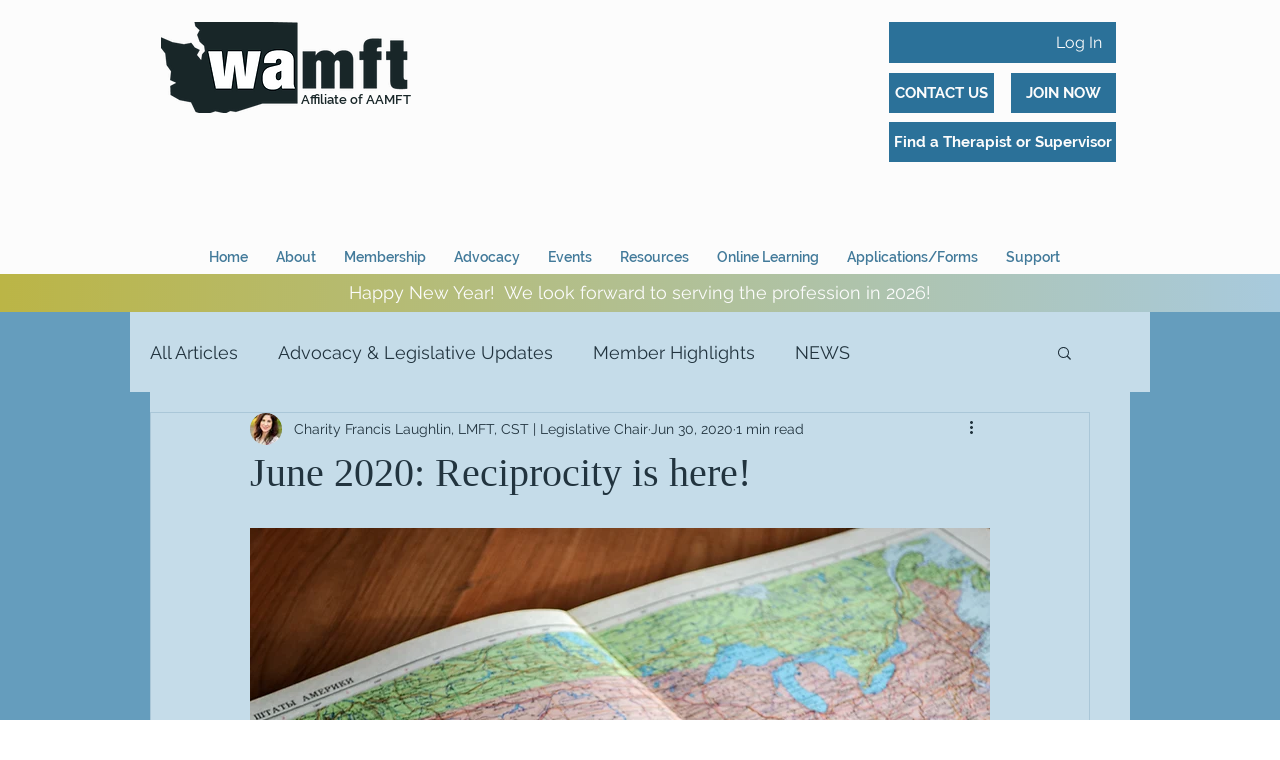

--- FILE ---
content_type: application/javascript
request_url: https://wix.salesdish.com/page/js/html2canvas.min.js
body_size: 45182
content:
"use strict";var _typeof="function"==typeof Symbol&&"symbol"==typeof Symbol.iterator?function(A){return typeof A}:function(A){return A&&"function"==typeof Symbol&&A.constructor===Symbol&&A!==Symbol.prototype?"symbol":typeof A};!function(A,e){"object"==("undefined"==typeof exports?"undefined":_typeof(exports))&&"undefined"!=typeof module?module.exports=e():(A="undefined"!=typeof globalThis?globalThis:A||self).html2canvas=e()}(void 0,function(){var B=function(A,e){return(B=Object.setPrototypeOf||{__proto__:[]}instanceof Array&&function(A,e){A.__proto__=e}||function(A,e){for(var t in e)Object.prototype.hasOwnProperty.call(e,t)&&(A[t]=e[t])})(A,e)};function A(A,e){if("function"!=typeof e&&null!==e)throw new TypeError("Class extends value "+String(e)+" is not a constructor or null");function t(){this.constructor=A}B(A,e),A.prototype=null===e?Object.create(e):(t.prototype=e.prototype,new t)}var h=function(){return(h=Object.assign||function(A){for(var e,t=1,B=arguments.length;t<B;t++)for(var r in e=arguments[t])Object.prototype.hasOwnProperty.call(e,r)&&(A[r]=e[r]);return A}).apply(this,arguments)};function a(A,s,o,i){return new(o=o||Promise)(function(t,e){function B(A){try{n(i.next(A))}catch(A){e(A)}}function r(A){try{n(i.throw(A))}catch(A){e(A)}}function n(A){var e;A.done?t(A.value):((e=A.value)instanceof o?e:new o(function(A){A(e)})).then(B,r)}n((i=i.apply(A,s||[])).next())})}function L(t,B){var r,n,s,o={label:0,sent:function(){if(1&s[0])throw s[1];return s[1]},trys:[],ops:[]},A={next:e(0),throw:e(1),return:e(2)};return"function"==typeof Symbol&&(A[Symbol.iterator]=function(){return this}),A;function e(e){return function(A){return function(e){if(r)throw new TypeError("Generator is already executing.");for(;o;)try{if(r=1,n&&(s=2&e[0]?n.return:e[0]?n.throw||((s=n.return)&&s.call(n),0):n.next)&&!(s=s.call(n,e[1])).done)return s;switch(n=0,(e=s?[2&e[0],s.value]:e)[0]){case 0:case 1:s=e;break;case 4:return o.label++,{value:e[1],done:!1};case 5:o.label++,n=e[1],e=[0];continue;case 7:e=o.ops.pop(),o.trys.pop();continue;default:if(!(s=0<(s=o.trys).length&&s[s.length-1])&&(6===e[0]||2===e[0])){o=0;continue}if(3===e[0]&&(!s||e[1]>s[0]&&e[1]<s[3])){o.label=e[1];break}if(6===e[0]&&o.label<s[1]){o.label=s[1],s=e;break}if(s&&o.label<s[2]){o.label=s[2],o.ops.push(e);break}s[2]&&o.ops.pop(),o.trys.pop();continue}e=B.call(t,o)}catch(A){e=[6,A],n=0}finally{r=s=0}if(5&e[0])throw e[1];return{value:e[0]?e[1]:void 0,done:!0}}([e,A])}}}function t(A,e,t){if(t||2===arguments.length)for(var B,r=0,n=e.length;r<n;r++)!B&&r in e||((B=B||Array.prototype.slice.call(e,0,r))[r]=e[r]);return A.concat(B||e)}var d=(r.prototype.add=function(A,e,t,B){return new r(this.left+A,this.top+e,this.width+t,this.height+B)},r.fromClientRect=function(A,e){return new r(e.left+A.windowBounds.left,e.top+A.windowBounds.top,e.width,e.height)},r.fromDOMRectList=function(A,e){return(e=e[0])?new r(e.x+A.windowBounds.left,e.y+A.windowBounds.top,e.width,e.height):r.EMPTY},r.EMPTY=new r(0,0,0,0),r);function r(A,e,t,B){this.left=A,this.top=e,this.width=t,this.height=B}for(var f=function(A,e){return d.fromClientRect(A,e.getBoundingClientRect())},w=function(A){for(var e=[],t=0,B=A.length;t<B;){var r,n=A.charCodeAt(t++);55296<=n&&n<=56319&&t<B?56320==(64512&(r=A.charCodeAt(t++)))?e.push(((1023&n)<<10)+(1023&r)+65536):(e.push(n),t--):e.push(n)}return e},g=function(){for(var A=[],e=0;e<arguments.length;e++)A[e]=arguments[e];if(String.fromCodePoint)return String.fromCodePoint.apply(String,A);var t=A.length;if(!t)return"";for(var B=[],r=-1,n="";++r<t;){var s=A[r];s<=65535?B.push(s):(s-=65536,B.push(55296+(s>>10),s%1024+56320)),(r+1===t||16384<B.length)&&(n+=String.fromCharCode.apply(String,B),B.length=0)}return n},e="ABCDEFGHIJKLMNOPQRSTUVWXYZabcdefghijklmnopqrstuvwxyz0123456789+/",c="undefined"==typeof Uint8Array?[]:new Uint8Array(256),n=0;n<e.length;n++)c[e.charCodeAt(n)]=n;function s(A,e,t){return A.slice?A.slice(e,t):new Uint16Array(Array.prototype.slice.call(A,e,t))}var o=(i.prototype.get=function(A){var e;if(0<=A){if(A<55296||56319<A&&A<=65535)return e=this.index[A>>5],this.data[e=(e<<2)+(31&A)];if(A<=65535)return e=this.index[2048+(A-55296>>5)],this.data[e=(e<<2)+(31&A)];if(A<this.highStart)return e=this.index[e=2080+(A>>11)],e=this.index[e+=A>>5&63],this.data[e=(e<<2)+(31&A)];if(A<=1114111)return this.data[this.highValueIndex]}return this.errorValue},i);function i(A,e,t,B,r,n){this.initialValue=A,this.errorValue=e,this.highStart=t,this.highValueIndex=B,this.index=r,this.data=n}function U(A,e,t,B){var r=B[t];if(Array.isArray(A)?-1!==A.indexOf(r):A===r)for(var n=t;n<=B.length;){if((o=B[++n])===e)return 1;if(o!==l)break}if(r===l)for(n=t;0<n;){var s=B[--n];if(Array.isArray(A)?-1!==A.indexOf(s):A===s)for(var o,i=t;i<=B.length;){if((o=B[++i])===e)return 1;if(o!==l)break}if(s!==l)break}}function C(A,e){for(var t=A;0<=t;){var B=e[t];if(B!==l)return B;t--}return 0}var l=10,u=13,F=15,H=17,p=18,E=19,I=20,y=21,K=22,m=24,b=25,D=26,v=27,x=28,M=30,S=32,T=33,G=34,O=35,V=37,k=38,R=39,P=40,N=42,X=[9001,65288],J="×",Y=(oe=function(A){var e,t,B,r,n=.75*A.length,s=A.length,o=0;"="===A[A.length-1]&&(n--,"="===A[A.length-2]&&n--);for(var n=new("undefined"!=typeof ArrayBuffer&&"undefined"!=typeof Uint8Array&&void 0!==Uint8Array.prototype.slice?ArrayBuffer:Array)(n),i=Array.isArray(n)?n:new Uint8Array(n),Q=0;Q<s;Q+=4)e=c[A.charCodeAt(Q)],t=c[A.charCodeAt(Q+1)],B=c[A.charCodeAt(Q+2)],r=c[A.charCodeAt(Q+3)],i[o++]=e<<2|t>>4,i[o++]=(15&t)<<4|B>>2,i[o++]=(3&B)<<6|63&r;return n}(EB="[base64]/[base64]/[base64]/8DvwO/A78DvwO/A78DvwO/A78DvwO/A78DvwO/A78DvwO/A78DvwO/A78DvwO/A78DvwO/[base64]/CzAAMACHC4sLkwubC58Lpwt1AK4Ltgt1APsDMAAwADAAMAAwADAAMAAwAL4LwwvLC9IL1wvdCzAAMADlC+kL8Qv5C/[base64]/[base64]/[base64]//[base64]"),HB=Array.isArray(oe)?function(A){for(var e=A.length,t=[],B=0;B<e;B+=4)t.push(A[B+3]<<24|A[B+2]<<16|A[B+1]<<8|A[B]);return t}(oe):new Uint32Array(oe),EB=s(le=Array.isArray(oe)?function(A){for(var e=A.length,t=[],B=0;B<e;B+=2)t.push(A[B+1]<<8|A[B]);return t}(oe):new Uint16Array(oe),12,HB[4]/2),IB=2===HB[5]?s(le,(24+HB[4])/2):(oe=HB,le=Math.ceil((24+HB[4])/4),oe.slice?oe.slice(le,IB):new Uint32Array(Array.prototype.slice.call(oe,le,IB))),new o(HB[0],HB[1],HB[2],HB[3],EB,IB)),W=[M,36],Z=[1,2,3,5],_=[l,8],q=[v,D],j=Z.concat(_),z=[k,R,P,G,O],$=[F,u],AA=(Q.prototype.slice=function(){return g.apply(void 0,this.codePoints.slice(this.start,this.end))},Q);function Q(A,e,t,B){this.codePoints=A,this.required="!"===e,this.start=t,this.end=B}function eA(A,e){var t,B,r,n,s=w(A),o=(r=(n=function(A,B){void 0===B&&(B="strict");var r=[],n=[],s=[];return A.forEach(function(A,e){var t=Y.get(A);return 50<t?(s.push(!0),t-=50):s.push(!1),-1!==["normal","auto","loose"].indexOf(B)&&-1!==[8208,8211,12316,12448].indexOf(A)?(n.push(e),r.push(16)):4!==t&&11!==t?(n.push(e),31===t?r.push("strict"===B?y:V):t===N||29===t?r.push(M):43===t?131072<=A&&A<=196605||196608<=A&&A<=262141?r.push(V):r.push(M):void r.push(t)):0===e?(n.push(e),r.push(M)):(t=r[e-1],-1===j.indexOf(t)?(n.push(n[e-1]),r.push(t)):(n.push(e),r.push(M)))}),[n,r,s]}(t=s,(B=(B=e)||{lineBreak:"normal",wordBreak:"normal"}).lineBreak))[0],A=n[1],n=n[2],(e=[r,A="break-all"===B.wordBreak||"break-word"===B.wordBreak?A.map(function(A){return-1!==[b,M,N].indexOf(A)?V:A}):A,"keep-all"===B.wordBreak?n.map(function(A,e){return A&&19968<=t[e]&&t[e]<=40959}):void 0])[0]),i=e[1],Q=e[2],c=s.length,a=0,g=0;return{next:function(){if(c<=g)return{done:!0,value:null};for(var A=J;g<c&&(A=function(A,e,t,B,r){if(0===t[B])return J;var n=B-1;if(Array.isArray(r)&&!0===r[n])return J;var s=n-1,o=1+n,i=e[n],B=0<=s?e[s]:0,r=e[o];if(2===i&&3===r)return J;if(-1!==Z.indexOf(i))return"!";if(-1!==Z.indexOf(r))return J;if(-1!==_.indexOf(r))return J;if(8===C(n,e))return"÷";if(11===Y.get(A[n]))return J;if((i===S||i===T)&&11===Y.get(A[o]))return J;if(7===i||7===r)return J;if(9===i)return J;if(-1===[l,u,F].indexOf(i)&&9===r)return J;if(-1!==[H,p,E,m,x].indexOf(r))return J;if(C(n,e)===K)return J;if(U(23,K,n,e))return J;if(U([H,p],y,n,e))return J;if(U(12,12,n,e))return J;if(i===l)return"÷";if(23===i||23===r)return J;if(16===r||16===i)return"÷";if(-1!==[u,F,y].indexOf(r)||14===i)return J;if(36===B&&-1!==$.indexOf(i))return J;if(i===x&&36===r)return J;if(r===I)return J;if(-1!==W.indexOf(r)&&i===b||-1!==W.indexOf(i)&&r===b)return J;if(i===v&&-1!==[V,S,T].indexOf(r)||-1!==[V,S,T].indexOf(i)&&r===D)return J;if(-1!==W.indexOf(i)&&-1!==q.indexOf(r)||-1!==q.indexOf(i)&&-1!==W.indexOf(r))return J;if(-1!==[v,D].indexOf(i)&&(r===b||-1!==[K,F].indexOf(r)&&e[1+o]===b)||-1!==[K,F].indexOf(i)&&r===b||i===b&&-1!==[b,x,m].indexOf(r))return J;if(-1!==[b,x,m,H,p].indexOf(r))for(var Q=n;0<=Q;){if((c=e[Q])===b)return J;if(-1===[x,m].indexOf(c))break;Q--}if(-1!==[v,D].indexOf(r))for(var c,Q=-1!==[H,p].indexOf(i)?s:n;0<=Q;){if((c=e[Q])===b)return J;if(-1===[x,m].indexOf(c))break;Q--}if(k===i&&-1!==[k,R,G,O].indexOf(r)||-1!==[R,G].indexOf(i)&&-1!==[R,P].indexOf(r)||-1!==[P,O].indexOf(i)&&r===P)return J;if(-1!==z.indexOf(i)&&-1!==[I,D].indexOf(r)||-1!==z.indexOf(r)&&i===v)return J;if(-1!==W.indexOf(i)&&-1!==W.indexOf(r))return J;if(i===m&&-1!==W.indexOf(r))return J;if(-1!==W.concat(b).indexOf(i)&&r===K&&-1===X.indexOf(A[o])||-1!==W.concat(b).indexOf(r)&&i===p)return J;if(41===i&&41===r){for(var a=t[n],g=1;0<a&&41===e[--a];)g++;if(g%2!=0)return J}return i===S&&r===T?J:"÷"}(s,i,o,++g,Q))===J;);if(A===J&&g!==c)return{done:!0,value:null};var e=new AA(s,A,a,g);return a=g,{value:e,done:!1}}}}function tA(A){return 48<=A&&A<=57}function BA(A){return tA(A)||65<=A&&A<=70||97<=A&&A<=102}function rA(A){return 10===A||9===A||32===A}function nA(A){return 97<=(e=A)&&e<=122||65<=e&&e<=90||128<=A||95===A;var e}function sA(A){return nA(A)||tA(A)||45===A}function oA(A,e){return 92===A&&10!==e}function iA(A,e,t){return 45===A?nA(e)||oA(e,t):nA(A)||92===A&&10!==e}function QA(A,e,t){return 43===A||45===A?tA(e)||46===e&&tA(t):tA(46===A?e:A)}var cA={type:2},aA={type:3},gA={type:4},wA={type:13},UA={type:8},CA={type:21},lA={type:9},uA={type:10},FA={type:11},hA={type:12},dA={type:14},fA={type:23},HA={type:1},pA={type:25},EA={type:24},IA={type:26},yA={type:27},KA={type:28},mA={type:29},LA={type:31},bA={type:32},DA=(vA.prototype.write=function(A){this._value=this._value.concat(w(A))},vA.prototype.read=function(){for(var A=[],e=this.consumeToken();e!==bA;)A.push(e),e=this.consumeToken();return A},vA.prototype.consumeToken=function(){var A=this.consumeCodePoint();switch(A){case 34:return this.consumeStringToken(34);case 35:var e=this.peekCodePoint(0),t=this.peekCodePoint(1),B=this.peekCodePoint(2);if(sA(e)||oA(t,B)){var r=iA(e,t,B)?2:1;return{type:5,value:this.consumeName(),flags:r}}break;case 36:if(61===this.peekCodePoint(0))return this.consumeCodePoint(),wA;break;case 39:return this.consumeStringToken(39);case 40:return cA;case 41:return aA;case 42:if(61===this.peekCodePoint(0))return this.consumeCodePoint(),dA;break;case 43:if(QA(A,this.peekCodePoint(0),this.peekCodePoint(1)))return this.reconsumeCodePoint(A),this.consumeNumericToken();break;case 44:return gA;case 45:if(QA(B=A,r=this.peekCodePoint(0),s=this.peekCodePoint(1)))return this.reconsumeCodePoint(A),this.consumeNumericToken();if(iA(B,r,s))return this.reconsumeCodePoint(A),this.consumeIdentLikeToken();if(45===r&&62===s)return this.consumeCodePoint(),this.consumeCodePoint(),EA;break;case 46:if(QA(A,this.peekCodePoint(0),this.peekCodePoint(1)))return this.reconsumeCodePoint(A),this.consumeNumericToken();break;case 47:if(42===this.peekCodePoint(0))for(this.consumeCodePoint();;){var n=this.consumeCodePoint();if(42===n&&47===(n=this.consumeCodePoint()))return this.consumeToken();if(-1===n)return this.consumeToken()}break;case 58:return IA;case 59:return yA;case 60:if(33===this.peekCodePoint(0)&&45===this.peekCodePoint(1)&&45===this.peekCodePoint(2))return this.consumeCodePoint(),this.consumeCodePoint(),pA;break;case 64:var s=this.peekCodePoint(0),o=this.peekCodePoint(1),i=this.peekCodePoint(2);if(iA(s,o,i))return{type:7,value:this.consumeName()};break;case 91:return KA;case 92:if(oA(A,this.peekCodePoint(0)))return this.reconsumeCodePoint(A),this.consumeIdentLikeToken();break;case 93:return mA;case 61:if(61===this.peekCodePoint(0))return this.consumeCodePoint(),UA;break;case 123:return FA;case 125:return hA;case 117:case 85:return o=this.peekCodePoint(0),i=this.peekCodePoint(1),43!==o||!BA(i)&&63!==i||(this.consumeCodePoint(),this.consumeUnicodeRangeToken()),this.reconsumeCodePoint(A),this.consumeIdentLikeToken();case 124:if(61===this.peekCodePoint(0))return this.consumeCodePoint(),lA;if(124===this.peekCodePoint(0))return this.consumeCodePoint(),CA;break;case 126:if(61===this.peekCodePoint(0))return this.consumeCodePoint(),uA;break;case-1:return bA}return rA(A)?(this.consumeWhiteSpace(),LA):tA(A)?(this.reconsumeCodePoint(A),this.consumeNumericToken()):nA(A)?(this.reconsumeCodePoint(A),this.consumeIdentLikeToken()):{type:6,value:g(A)}},vA.prototype.consumeCodePoint=function(){var A=this._value.shift();return void 0===A?-1:A},vA.prototype.reconsumeCodePoint=function(A){this._value.unshift(A)},vA.prototype.peekCodePoint=function(A){return A>=this._value.length?-1:this._value[A]},vA.prototype.consumeUnicodeRangeToken=function(){for(var A=[],e=this.consumeCodePoint();BA(e)&&A.length<6;)A.push(e),e=this.consumeCodePoint();for(var t=!1;63===e&&A.length<6;)A.push(e),e=this.consumeCodePoint(),t=!0;if(t)return{type:30,start:parseInt(g.apply(void 0,A.map(function(A){return 63===A?48:A})),16),end:parseInt(g.apply(void 0,A.map(function(A){return 63===A?70:A})),16)};var B=parseInt(g.apply(void 0,A),16);if(45===this.peekCodePoint(0)&&BA(this.peekCodePoint(1))){this.consumeCodePoint();for(var e=this.consumeCodePoint(),r=[];BA(e)&&r.length<6;)r.push(e),e=this.consumeCodePoint();return{type:30,start:B,end:parseInt(g.apply(void 0,r),16)}}return{type:30,start:B,end:B}},vA.prototype.consumeIdentLikeToken=function(){var A=this.consumeName();return"url"===A.toLowerCase()&&40===this.peekCodePoint(0)?(this.consumeCodePoint(),this.consumeUrlToken()):40===this.peekCodePoint(0)?(this.consumeCodePoint(),{type:19,value:A}):{type:20,value:A}},vA.prototype.consumeUrlToken=function(){var A=[];if(this.consumeWhiteSpace(),-1===this.peekCodePoint(0))return{type:22,value:""};var e=this.peekCodePoint(0);if(39===e||34===e)return 0===(e=this.consumeStringToken(this.consumeCodePoint())).type&&(this.consumeWhiteSpace(),-1===this.peekCodePoint(0)||41===this.peekCodePoint(0))?(this.consumeCodePoint(),{type:22,value:e.value}):(this.consumeBadUrlRemnants(),fA);for(;;){var t=this.consumeCodePoint();if(-1===t||41===t)return{type:22,value:g.apply(void 0,A)};if(rA(t))return this.consumeWhiteSpace(),-1===this.peekCodePoint(0)||41===this.peekCodePoint(0)?(this.consumeCodePoint(),{type:22,value:g.apply(void 0,A)}):(this.consumeBadUrlRemnants(),fA);if(34===t||39===t||40===t||0<=t&&t<=8||11===t||14<=t&&t<=31||127===t)return this.consumeBadUrlRemnants(),fA;if(92===t){if(!oA(t,this.peekCodePoint(0)))return this.consumeBadUrlRemnants(),fA;A.push(this.consumeEscapedCodePoint())}else A.push(t)}},vA.prototype.consumeWhiteSpace=function(){for(;rA(this.peekCodePoint(0));)this.consumeCodePoint()},vA.prototype.consumeBadUrlRemnants=function(){for(;;){var A=this.consumeCodePoint();if(41===A||-1===A)return;oA(A,this.peekCodePoint(0))&&this.consumeEscapedCodePoint()}},vA.prototype.consumeStringSlice=function(A){for(var e="";0<A;){var t=Math.min(6e4,A);e+=g.apply(void 0,this._value.splice(0,t)),A-=t}return this._value.shift(),e},vA.prototype.consumeStringToken=function(A){for(var e="",t=0;;){var B,r=this._value[t];if(-1===r||void 0===r||r===A)return{type:0,value:e+=this.consumeStringSlice(t)};if(10===r)return this._value.splice(0,t),HA;92!==r||-1!==(B=this._value[t+1])&&void 0!==B&&(10===B?(e+=this.consumeStringSlice(t),t=-1,this._value.shift()):oA(r,B)&&(e+=this.consumeStringSlice(t),e+=g(this.consumeEscapedCodePoint()),t=-1)),t++}},vA.prototype.consumeNumber=function(){var A=[],e=4;for(43!==(t=this.peekCodePoint(0))&&45!==t||A.push(this.consumeCodePoint());tA(this.peekCodePoint(0));)A.push(this.consumeCodePoint());var t=this.peekCodePoint(0),B=this.peekCodePoint(1);if(46===t&&tA(B))for(A.push(this.consumeCodePoint(),this.consumeCodePoint()),e=8;tA(this.peekCodePoint(0));)A.push(this.consumeCodePoint());var t=this.peekCodePoint(0),B=this.peekCodePoint(1),r=this.peekCodePoint(2);if((69===t||101===t)&&((43===B||45===B)&&tA(r)||tA(B)))for(A.push(this.consumeCodePoint(),this.consumeCodePoint()),e=8;tA(this.peekCodePoint(0));)A.push(this.consumeCodePoint());return[function(A){var e=0,t=1;43!==A[e]&&45!==A[e]||(45===A[e]&&(t=-1),e++);for(var B=[];tA(A[e]);)B.push(A[e++]);var r=B.length?parseInt(g.apply(void 0,B),10):0;46===A[e]&&e++;for(var n=[];tA(A[e]);)n.push(A[e++]);var s=n.length,o=s?parseInt(g.apply(void 0,n),10):0;69!==A[e]&&101!==A[e]||e++;var i=1;43!==A[e]&&45!==A[e]||(45===A[e]&&(i=-1),e++);for(var Q=[];tA(A[e]);)Q.push(A[e++]);var c=Q.length?parseInt(g.apply(void 0,Q),10):0;return t*(r+o*Math.pow(10,-s))*Math.pow(10,i*c)}(A),e]},vA.prototype.consumeNumericToken=function(){var A=this.consumeNumber(),e=A[0],t=A[1],B=this.peekCodePoint(0);return iA(B,this.peekCodePoint(1),A=this.peekCodePoint(2))?{type:15,number:e,flags:t,unit:this.consumeName()}:37===B?(this.consumeCodePoint(),{type:16,number:e,flags:t}):{type:17,number:e,flags:t}},vA.prototype.consumeEscapedCodePoint=function(){var A=this.consumeCodePoint();if(BA(A)){for(var e=g(A);BA(this.peekCodePoint(0))&&e.length<6;)e+=g(this.consumeCodePoint());rA(this.peekCodePoint(0))&&this.consumeCodePoint();var t=parseInt(e,16);return 0===t||55296<=t&&t<=57343||1114111<t?65533:t}return-1===A?65533:A},vA.prototype.consumeName=function(){for(var A="";;){var e=this.consumeCodePoint();if(sA(e))A+=g(e);else{if(!oA(e,this.peekCodePoint(0)))return this.reconsumeCodePoint(e),A;A+=g(this.consumeEscapedCodePoint())}}},vA);function vA(){this._value=[]}var xA=(MA.create=function(A){var e=new DA;return e.write(A),new MA(e.read())},MA.parseValue=function(A){return MA.create(A).parseComponentValue()},MA.parseValues=function(A){return MA.create(A).parseComponentValues()},MA.prototype.parseComponentValue=function(){for(var A=this.consumeToken();31===A.type;)A=this.consumeToken();if(32===A.type)throw new SyntaxError("Error parsing CSS component value, unexpected EOF");this.reconsumeToken(A);for(var e=this.consumeComponentValue();31===(A=this.consumeToken()).type;);if(32===A.type)return e;throw new SyntaxError("Error parsing CSS component value, multiple values found when expecting only one")},MA.prototype.parseComponentValues=function(){for(var A=[];;){var e=this.consumeComponentValue();if(32===e.type)return A;A.push(e),A.push()}},MA.prototype.consumeComponentValue=function(){var A=this.consumeToken();switch(A.type){case 11:case 28:case 2:return this.consumeSimpleBlock(A.type);case 19:return this.consumeFunction(A)}return A},MA.prototype.consumeSimpleBlock=function(A){for(var e={type:A,values:[]},t=this.consumeToken();;){if(32===t.type||Ae(t,A))return e;this.reconsumeToken(t),e.values.push(this.consumeComponentValue()),t=this.consumeToken()}},MA.prototype.consumeFunction=function(A){for(var e={name:A.value,values:[],type:18};;){var t=this.consumeToken();if(32===t.type||3===t.type)return e;this.reconsumeToken(t),e.values.push(this.consumeComponentValue())}},MA.prototype.consumeToken=function(){var A=this._tokens.shift();return void 0===A?bA:A},MA.prototype.reconsumeToken=function(A){this._tokens.unshift(A)},MA);function MA(A){this._tokens=A}function SA(A){return 15===A.type}function TA(A){return 17===A.type}function GA(A){return 20===A.type}function OA(A){return 0===A.type}function VA(A,e){return GA(A)&&A.value===e}function kA(A){return 31!==A.type}function RA(A){return 31!==A.type&&4!==A.type}function PA(A){var e=[],t=[];return A.forEach(function(A){if(4===A.type){if(0===t.length)throw new Error("Error parsing function args, zero tokens for arg");return e.push(t),void(t=[])}31!==A.type&&t.push(A)}),t.length&&e.push(t),e}function NA(A){return 17===A.type||15===A.type}function XA(A){return 16===A.type||NA(A)}function JA(A){return 1<A.length?[A[0],A[1]]:[A[0]]}function YA(A,e,t){var B=A[0],A=A[1];return[re(B,e),re(void 0!==A?A:B,t)]}function WA(A){return 15===A.type&&("deg"===A.unit||"grad"===A.unit||"rad"===A.unit||"turn"===A.unit)}function ZA(A){switch(A.filter(GA).map(function(A){return A.value}).join(" ")){case"to bottom right":case"to right bottom":case"left top":case"top left":return[ee,ee];case"to top":case"bottom":return $A(0);case"to bottom left":case"to left bottom":case"right top":case"top right":return[ee,Be];case"to right":case"left":return $A(90);case"to top left":case"to left top":case"right bottom":case"bottom right":return[Be,Be];case"to bottom":case"top":return $A(180);case"to top right":case"to right top":case"left bottom":case"bottom left":return[Be,ee];case"to left":case"right":return $A(270)}return 0}function _A(A){return 0==(255&A)}function qA(A){var e=255&A,t=255&A>>8,B=255&A>>16,A=255&A>>24;return e<255?"rgba("+A+","+B+","+t+","+e/255+")":"rgb("+A+","+B+","+t+")"}function jA(A,e){if(17===A.type)return A.number;if(16!==A.type)return 0;var t=3===e?1:255;return 3===e?A.number/100*t:Math.round(A.number/100*t)}function zA(A,e){if(15===e.type)switch(e.unit){case"deg":return Math.PI*e.number/180;case"grad":return Math.PI/200*e.number;case"rad":return e.number;case"turn":return 2*Math.PI*e.number}throw new Error("Unsupported angle type")}function $A(A){return Math.PI*A/180}var Ae=function(A,e){return 11===e&&12===A.type||28===e&&29===A.type||2===e&&3===A.type},ee={type:17,number:0,flags:4},te={type:16,number:50,flags:4},Be={type:16,number:100,flags:4},re=function(A,e){if(16===A.type)return A.number/100*e;if(SA(A))switch(A.unit){case"rem":case"em":return 16*A.number;default:return A.number}return A.number},ne=function(A,e){if(18===e.type){var t=ue[e.name];if(void 0===t)throw new Error('Attempting to parse an unsupported color function "'+e.name+'"');return t(A,e.values)}if(5===e.type){if(3===e.value.length){var B=e.value.substring(0,1),r=e.value.substring(1,2),n=e.value.substring(2,3);return se(parseInt(B+B,16),parseInt(r+r,16),parseInt(n+n,16),1)}if(4===e.value.length){var B=e.value.substring(0,1),r=e.value.substring(1,2),n=e.value.substring(2,3),s=e.value.substring(3,4);return se(parseInt(B+B,16),parseInt(r+r,16),parseInt(n+n,16),parseInt(s+s,16)/255)}if(6===e.value.length)return B=e.value.substring(0,2),r=e.value.substring(2,4),n=e.value.substring(4,6),se(parseInt(B,16),parseInt(r,16),parseInt(n,16),1);if(8===e.value.length)return B=e.value.substring(0,2),r=e.value.substring(2,4),n=e.value.substring(4,6),s=e.value.substring(6,8),se(parseInt(B,16),parseInt(r,16),parseInt(n,16),parseInt(s,16)/255)}return 20===e.type&&void 0!==(e=Fe[e.value.toUpperCase()])?e:Fe.TRANSPARENT},se=function(A,e,t,B){return(A<<24|e<<16|t<<8|Math.round(255*B)<<0)>>>0},oe=function(A,e){if(3!==(e=e.filter(RA)).length)return 4!==e.length?0:(t=(e=e.map(jA))[0],B=e[1],r=e[2],e=e[3],se(t,B,r,e));var t=(r=e.map(jA))[0],B=r[1],r=r[2];return se(t,B,r,1)};function ie(A,e,t){return t<0&&(t+=1),1<=t&&--t,t<1/6?(e-A)*t*6+A:t<.5?e:t<2/3?6*(e-A)*(2/3-t)+A:A}function Qe(A,e){return ne(A,xA.create(e).parseComponentValue())}function ce(A,e){return A=ne(A,e[0]),(e=e[1])&&XA(e)?{color:A,stop:e}:{color:A,stop:null}}function ae(A,t){var e=A[0],B=A[A.length-1];null===e.stop&&(e.stop=ee),null===B.stop&&(B.stop=Be);for(var r=[],n=0,s=0;s<A.length;s++){var o=A[s].stop;null!==o?(n<(o=re(o,t))?r.push(o):r.push(n),n=o):r.push(null)}for(var i=null,s=0;s<r.length;s++){var Q=r[s];if(null===Q)null===i&&(i=s);else if(null!==i){for(var c=s-i,a=(Q-r[i-1])/(1+c),g=1;g<=c;g++)r[i+g-1]=a*g;i=null}}return A.map(function(A,e){return{color:A.color,stop:Math.max(Math.min(1,r[e]/t),0)}})}function ge(A,e){return Math.sqrt(A*A+e*e)}function we(A,e,r,n,s){return[[0,0],[0,e],[A,0],[A,e]].reduce(function(A,e){var t=e[0],B=e[1],B=ge(r-t,n-B);return(s?B<A.optimumDistance:B>A.optimumDistance)?{optimumCorner:e,optimumDistance:B}:A},{optimumDistance:s?1/0:-1/0,optimumCorner:null}).optimumCorner}function Ue(A,e){if(22===e.type){var t={url:e.value,type:0};return A.cache.addImage(e.value),t}if(18!==e.type)throw new Error("Unsupported image type "+e.type);if(void 0===(t=Ke[e.name]))throw new Error('Attempting to parse an unsupported image function "'+e.name+'"');return t(A,e.values)}var Ce,le=function(A,e){var t=(n=e.filter(RA))[0],B=n[1],r=n[2],e=n[3],n=(17===t.type?$A(t.number):zA(0,t))/(2*Math.PI),A=XA(B)?B.number/100:0,t=XA(r)?r.number/100:0,B=void 0!==e&&XA(e)?re(e,1):1;return 0==A?se(255*t,255*t,255*t,1):(A=ie(e=2*t-(r=t<=.5?t*(1+A):t+A-t*A),r,n+1/3),t=ie(e,r,n),n=ie(e,r,n-1/3),se(255*A,255*t,255*n,B))},ue={hsl:le,hsla:le,rgb:oe,rgba:oe},Fe={ALICEBLUE:4042850303,ANTIQUEWHITE:4209760255,AQUA:16777215,AQUAMARINE:2147472639,AZURE:4043309055,BEIGE:4126530815,BISQUE:4293182719,BLACK:255,BLANCHEDALMOND:4293643775,BLUE:65535,BLUEVIOLET:2318131967,BROWN:2771004159,BURLYWOOD:3736635391,CADETBLUE:1604231423,CHARTREUSE:2147418367,CHOCOLATE:3530104575,CORAL:4286533887,CORNFLOWERBLUE:1687547391,CORNSILK:4294499583,CRIMSON:3692313855,CYAN:16777215,DARKBLUE:35839,DARKCYAN:9145343,DARKGOLDENROD:3095837695,DARKGRAY:2846468607,DARKGREEN:6553855,DARKGREY:2846468607,DARKKHAKI:3182914559,DARKMAGENTA:2332068863,DARKOLIVEGREEN:1433087999,DARKORANGE:4287365375,DARKORCHID:2570243327,DARKRED:2332033279,DARKSALMON:3918953215,DARKSEAGREEN:2411499519,DARKSLATEBLUE:1211993087,DARKSLATEGRAY:793726975,DARKSLATEGREY:793726975,DARKTURQUOISE:13554175,DARKVIOLET:2483082239,DEEPPINK:4279538687,DEEPSKYBLUE:12582911,DIMGRAY:1768516095,DIMGREY:1768516095,DODGERBLUE:512819199,FIREBRICK:2988581631,FLORALWHITE:4294635775,FORESTGREEN:579543807,FUCHSIA:4278255615,GAINSBORO:3705462015,GHOSTWHITE:4177068031,GOLD:4292280575,GOLDENROD:3668254975,GRAY:2155905279,GREEN:8388863,GREENYELLOW:2919182335,GREY:2155905279,HONEYDEW:4043305215,HOTPINK:4285117695,INDIANRED:3445382399,INDIGO:1258324735,IVORY:4294963455,KHAKI:4041641215,LAVENDER:3873897215,LAVENDERBLUSH:4293981695,LAWNGREEN:2096890111,LEMONCHIFFON:4294626815,LIGHTBLUE:2916673279,LIGHTCORAL:4034953471,LIGHTCYAN:3774873599,LIGHTGOLDENRODYELLOW:4210742015,LIGHTGRAY:3553874943,LIGHTGREEN:2431553791,LIGHTGREY:3553874943,LIGHTPINK:4290167295,LIGHTSALMON:4288707327,LIGHTSEAGREEN:548580095,LIGHTSKYBLUE:2278488831,LIGHTSLATEGRAY:2005441023,LIGHTSLATEGREY:2005441023,LIGHTSTEELBLUE:2965692159,LIGHTYELLOW:4294959359,LIME:16711935,LIMEGREEN:852308735,LINEN:4210091775,MAGENTA:4278255615,MAROON:2147483903,MEDIUMAQUAMARINE:1724754687,MEDIUMBLUE:52735,MEDIUMORCHID:3126187007,MEDIUMPURPLE:2473647103,MEDIUMSEAGREEN:1018393087,MEDIUMSLATEBLUE:2070474495,MEDIUMSPRINGGREEN:16423679,MEDIUMTURQUOISE:1221709055,MEDIUMVIOLETRED:3340076543,MIDNIGHTBLUE:421097727,MINTCREAM:4127193855,MISTYROSE:4293190143,MOCCASIN:4293178879,NAVAJOWHITE:4292783615,NAVY:33023,OLDLACE:4260751103,OLIVE:2155872511,OLIVEDRAB:1804477439,ORANGE:4289003775,ORANGERED:4282712319,ORCHID:3664828159,PALEGOLDENROD:4008225535,PALEGREEN:2566625535,PALETURQUOISE:2951671551,PALEVIOLETRED:3681588223,PAPAYAWHIP:4293907967,PEACHPUFF:4292524543,PERU:3448061951,PINK:4290825215,PLUM:3718307327,POWDERBLUE:2967529215,PURPLE:2147516671,REBECCAPURPLE:1714657791,RED:4278190335,ROSYBROWN:3163525119,ROYALBLUE:1097458175,SADDLEBROWN:2336560127,SALMON:4202722047,SANDYBROWN:4104413439,SEAGREEN:780883967,SEASHELL:4294307583,SIENNA:2689740287,SILVER:3233857791,SKYBLUE:2278484991,SLATEBLUE:1784335871,SLATEGRAY:1887473919,SLATEGREY:1887473919,SNOW:4294638335,SPRINGGREEN:16744447,STEELBLUE:1182971135,TAN:3535047935,TEAL:8421631,THISTLE:3636451583,TOMATO:4284696575,TRANSPARENT:0,TURQUOISE:1088475391,VIOLET:4001558271,WHEAT:4125012991,WHITE:4294967295,WHITESMOKE:4126537215,YELLOW:4294902015,YELLOWGREEN:2597139199},he={name:"background-clip",initialValue:"border-box",prefix:!1,type:1,parse:function(A,e){return e.map(function(A){if(GA(A))switch(A.value){case"padding-box":return 1;case"content-box":return 2}return 0})}},de={name:"background-color",initialValue:"transparent",prefix:!1,type:3,format:"color"},fe="closest-side",He="farthest-side",pe="closest-corner",Ee="farthest-corner",Ie="ellipse",ye="contain",Ke={"linear-gradient":function(t,A){var B=$A(180),r=[];return PA(A).forEach(function(A,e){if(0===e){if(20===(e=A[0]).type&&"to"===e.value)return void(B=ZA(A));if(WA(e))return void(B=zA(0,e))}A=ce(t,A),r.push(A)}),{angle:B,stops:r,type:1}},"-moz-linear-gradient":le=function(t,A){var B=$A(180),r=[];return PA(A).forEach(function(A,e){if(0===e){if(20===(e=A[0]).type&&-1!==["top","left","right","bottom"].indexOf(e.value))return void(B=ZA(A));if(WA(e))return void(B=(zA(0,e)+$A(270))%$A(360))}A=ce(t,A),r.push(A)}),{angle:B,stops:r,type:1}},"-ms-linear-gradient":le,"-o-linear-gradient":le,"-webkit-linear-gradient":le,"radial-gradient":function(r,A){var n=0,s=3,o=[],i=[];return PA(A).forEach(function(A,e){var t,B=!0;0===e&&(t=!1,B=A.reduce(function(A,e){if(t)if(GA(e))switch(e.value){case"center":return i.push(te),A;case"top":case"left":return i.push(ee),A;case"right":case"bottom":return i.push(Be),A}else(XA(e)||NA(e))&&i.push(e);else if(GA(e))switch(e.value){case"circle":return n=0,!1;case Ie:return!(n=1);case"at":return!(t=!0);case fe:return s=0,!1;case"cover":case He:return!(s=1);case ye:case pe:return!(s=2);case Ee:return!(s=3)}else if(NA(e)||XA(e))return(s=Array.isArray(s)?s:[]).push(e),!1;return A},B)),B&&(A=ce(r,A),o.push(A))}),{size:s,shape:n,stops:o,position:i,type:2}},"-moz-radial-gradient":oe=function(B,A){var r=0,n=3,s=[],o=[];return PA(A).forEach(function(A,e){var t=!0;0===e?t=A.reduce(function(A,e){if(GA(e))switch(e.value){case"center":return o.push(te),!1;case"top":case"left":return o.push(ee),!1;case"right":case"bottom":return o.push(Be),!1}else if(XA(e)||NA(e))return o.push(e),!1;return A},t):1===e&&(t=A.reduce(function(A,e){if(GA(e))switch(e.value){case"circle":return r=0,!1;case Ie:return!(r=1);case ye:case fe:return n=0,!1;case He:return!(n=1);case pe:return!(n=2);case"cover":case Ee:return!(n=3)}else if(NA(e)||XA(e))return(n=Array.isArray(n)?n:[]).push(e),!1;return A},t)),t&&(A=ce(B,A),s.push(A))}),{size:n,shape:r,stops:s,position:o,type:2}},"-ms-radial-gradient":oe,"-o-radial-gradient":oe,"-webkit-radial-gradient":oe,"-webkit-gradient":function(B,A){var e=$A(180),r=[],n=1;return PA(A).forEach(function(A,e){var t,A=A[0];if(0===e){if(GA(A)&&"linear"===A.value)return void(n=1);if(GA(A)&&"radial"===A.value)return void(n=2)}18===A.type&&("from"===A.name?(t=ne(B,A.values[0]),r.push({stop:ee,color:t})):"to"===A.name?(t=ne(B,A.values[0]),r.push({stop:Be,color:t})):"color-stop"!==A.name||2===(A=A.values.filter(RA)).length&&(t=ne(B,A[1]),TA(A=A[0])&&r.push({stop:{type:16,number:100*A.number,flags:A.flags},color:t})))}),1===n?{angle:(e+$A(180))%$A(360),stops:r,type:n}:{size:3,shape:0,stops:r,position:[],type:n}}},me={name:"background-image",initialValue:"none",type:1,prefix:!1,parse:function(e,A){if(0===A.length)return[];var t=A[0];return 20===t.type&&"none"===t.value?[]:A.filter(function(A){return RA(A)&&!(20===A.type&&"none"===A.value||18===A.type&&!Ke[A.name])}).map(function(A){return Ue(e,A)})}},Le={name:"background-origin",initialValue:"border-box",prefix:!1,type:1,parse:function(A,e){return e.map(function(A){if(GA(A))switch(A.value){case"padding-box":return 1;case"content-box":return 2}return 0})}},be={name:"background-position",initialValue:"0% 0%",type:1,prefix:!1,parse:function(A,e){return PA(e).map(function(A){return A.filter(XA)}).map(JA)}},De={name:"background-repeat",initialValue:"repeat",prefix:!1,type:1,parse:function(A,e){return PA(e).map(function(A){return A.filter(GA).map(function(A){return A.value}).join(" ")}).map(ve)}},ve=function(A){switch(A){case"no-repeat":return 1;case"repeat-x":case"repeat no-repeat":return 2;case"repeat-y":case"no-repeat repeat":return 3;default:return 0}};function xe(A,e){return GA(A)&&"normal"===A.value?1.2*e:17===A.type?e*A.number:XA(A)?re(A,e):e}(oe=Ce={}).AUTO="auto",oe.CONTAIN="contain";var Me,Se,Te={name:"background-size",initialValue:"0",prefix:!(oe.COVER="cover"),type:1,parse:function(A,e){return PA(e).map(function(A){return A.filter(Ge)})}},Ge=function(A){return GA(A)||XA(A)},Oe=(oe=function(A){return{name:"border-"+A+"-color",initialValue:"transparent",prefix:!1,type:3,format:"color"}})("top"),Ve=oe("right"),ke=oe("bottom"),Re=oe("left"),Pe=(oe=function(A){return{name:"border-radius-"+A,initialValue:"0 0",prefix:!1,type:1,parse:function(A,e){return JA(e.filter(XA))}}})("top-left"),Ne=oe("top-right"),Xe=oe("bottom-right"),Je=oe("bottom-left"),Ye=(oe=function(A){return{name:"border-"+A+"-style",initialValue:"solid",prefix:!1,type:2,parse:function(A,e){switch(e){case"none":return 0;case"dashed":return 2;case"dotted":return 3;case"double":return 4}return 1}}})("top"),We=oe("right"),Ze=oe("bottom"),_e=oe("left"),qe=(oe=function(A){return{name:"border-"+A+"-width",initialValue:"0",type:0,prefix:!1,parse:function(A,e){return SA(e)?e.number:0}}})("top"),je=oe("right"),ze=oe("bottom"),$e=oe("left"),At={name:"color",initialValue:"transparent",prefix:!1,type:3,format:"color"},et={name:"direction",initialValue:"ltr",prefix:!1,type:2,parse:function(A,e){return"rtl"!==e?0:1}},tt={name:"display",initialValue:"inline-block",prefix:!1,type:1,parse:function(A,e){return e.filter(GA).reduce(function(A,e){return A|Bt(e.value)},0)}},Bt=function(A){switch(A){case"block":case"-webkit-box":return 2;case"inline":return 4;case"run-in":return 8;case"flow":return 16;case"flow-root":return 32;case"table":return 64;case"flex":case"-webkit-flex":return 128;case"grid":case"-ms-grid":return 256;case"ruby":return 512;case"subgrid":return 1024;case"list-item":return 2048;case"table-row-group":return 4096;case"table-header-group":return 8192;case"table-footer-group":return 16384;case"table-row":return 32768;case"table-cell":return 65536;case"table-column-group":return 131072;case"table-column":return 262144;case"table-caption":return 524288;case"ruby-base":return 1048576;case"ruby-text":return 2097152;case"ruby-base-container":return 4194304;case"ruby-text-container":return 8388608;case"contents":return 16777216;case"inline-block":return 33554432;case"inline-list-item":return 67108864;case"inline-table":return 134217728;case"inline-flex":return 268435456;case"inline-grid":return 536870912}return 0},rt={name:"float",initialValue:"none",prefix:!1,type:2,parse:function(A,e){switch(e){case"left":return 1;case"right":return 2;case"inline-start":return 3;case"inline-end":return 4}return 0}},nt={name:"letter-spacing",initialValue:"0",prefix:!1,type:0,parse:function(A,e){return 20===e.type&&"normal"===e.value||17!==e.type&&15!==e.type?0:e.number}},st={name:"line-break",initialValue:(oe=Me={}).NORMAL="normal",prefix:!(oe.STRICT="strict"),type:2,parse:function(A,e){return"strict"!==e?Me.NORMAL:Me.STRICT}},ot={name:"line-height",initialValue:"normal",prefix:!1,type:4},it={name:"list-style-image",initialValue:"none",type:0,prefix:!1,parse:function(A,e){return 20===e.type&&"none"===e.value?null:Ue(A,e)}},Qt={name:"list-style-position",initialValue:"outside",prefix:!1,type:2,parse:function(A,e){return"inside"!==e?1:0}},ct={name:"list-style-type",initialValue:"none",prefix:!1,type:2,parse:function(A,e){switch(e){case"disc":return 0;case"circle":return 1;case"square":return 2;case"decimal":return 3;case"cjk-decimal":return 4;case"decimal-leading-zero":return 5;case"lower-roman":return 6;case"upper-roman":return 7;case"lower-greek":return 8;case"lower-alpha":return 9;case"upper-alpha":return 10;case"arabic-indic":return 11;case"armenian":return 12;case"bengali":return 13;case"cambodian":return 14;case"cjk-earthly-branch":return 15;case"cjk-heavenly-stem":return 16;case"cjk-ideographic":return 17;case"devanagari":return 18;case"ethiopic-numeric":return 19;case"georgian":return 20;case"gujarati":return 21;case"gurmukhi":case"hebrew":return 22;case"hiragana":return 23;case"hiragana-iroha":return 24;case"japanese-formal":return 25;case"japanese-informal":return 26;case"kannada":return 27;case"katakana":return 28;case"katakana-iroha":return 29;case"khmer":return 30;case"korean-hangul-formal":return 31;case"korean-hanja-formal":return 32;case"korean-hanja-informal":return 33;case"lao":return 34;case"lower-armenian":return 35;case"malayalam":return 36;case"mongolian":return 37;case"myanmar":return 38;case"oriya":return 39;case"persian":return 40;case"simp-chinese-formal":return 41;case"simp-chinese-informal":return 42;case"tamil":return 43;case"telugu":return 44;case"thai":return 45;case"tibetan":return 46;case"trad-chinese-formal":return 47;case"trad-chinese-informal":return 48;case"upper-armenian":return 49;case"disclosure-open":return 50;case"disclosure-closed":return 51;default:return-1}}},at=(oe=function(A){return{name:"margin-"+A,initialValue:"0",prefix:!1,type:4}})("top"),gt=oe("right"),wt=oe("bottom"),Ut=oe("left"),Ct={name:"overflow",initialValue:"visible",prefix:!1,type:1,parse:function(A,e){return e.filter(GA).map(function(A){switch(A.value){case"hidden":return 1;case"scroll":return 2;case"clip":return 3;case"auto":return 4;default:return 0}})}},lt={name:"overflow-wrap",initialValue:"normal",prefix:!1,type:2,parse:function(A,e){return"break-word"!==e?"normal":"break-word"}},ut=(oe=function(A){return{name:"padding-"+A,initialValue:"0",prefix:!1,type:3,format:"length-percentage"}})("top"),Ft=oe("right"),ht=oe("bottom"),dt=oe("left"),ft={name:"text-align",initialValue:"left",prefix:!1,type:2,parse:function(A,e){switch(e){case"right":return 2;case"center":case"justify":return 1;default:return 0}}},Ht={name:"position",initialValue:"static",prefix:!1,type:2,parse:function(A,e){switch(e){case"relative":return 1;case"absolute":return 2;case"fixed":return 3;case"sticky":return 4}return 0}},pt={name:"text-shadow",initialValue:"none",type:1,prefix:!1,parse:function(n,A){return 1===A.length&&VA(A[0],"none")?[]:PA(A).map(function(A){for(var e={color:Fe.TRANSPARENT,offsetX:ee,offsetY:ee,blur:ee},t=0,B=0;B<A.length;B++){var r=A[B];NA(r)?(0===t?e.offsetX=r:1===t?e.offsetY=r:e.blur=r,t++):e.color=ne(n,r)}return e})}},Et={name:"text-transform",initialValue:"none",prefix:!1,type:2,parse:function(A,e){switch(e){case"uppercase":return 2;case"lowercase":return 1;case"capitalize":return 3}return 0}},It={name:"transform",initialValue:"none",prefix:!0,type:0,parse:function(A,e){if(20===e.type&&"none"===e.value)return null;if(18!==e.type)return null;var t=yt[e.name];if(void 0===t)throw new Error('Attempting to parse an unsupported transform function "'+e.name+'"');return t(e.values)}},yt={matrix:function(A){return 6===(A=A.filter(function(A){return 17===A.type}).map(function(A){return A.number})).length?A:null},matrix3d:function(A){var e=A.filter(function(A){return 17===A.type}).map(function(A){return A.number}),t=e[0],B=e[1];e[2],e[3];var r=e[4],n=e[5];e[6],e[7],e[8],e[9],e[10],e[11];var s=e[12],A=e[13];return e[14],e[15],16===e.length?[t,B,r,n,s,A]:null}},Kt=[oe={type:16,number:50,flags:4},oe],mt={name:"transform-origin",initialValue:"50% 50%",prefix:!0,type:1,parse:function(A,e){return 2!==(e=e.filter(XA)).length?Kt:[e[0],e[1]]}},Lt={name:"visible",initialValue:"none",prefix:!1,type:2,parse:function(A,e){switch(e){case"hidden":return 1;case"collapse":return 2;default:return 0}}};function bt(A,e){return 0!=(A&e)}function Dt(A,e,t){return(A=A&&A[Math.min(e,A.length-1)])?t?A.open:A.close:""}(oe=Se={}).NORMAL="normal",oe.BREAK_ALL="break-all";function vt(A,e){if(15===e.type)switch(e.unit.toLowerCase()){case"s":return 1e3*e.number;case"ms":return e.number}throw new Error("Unsupported time type")}var xt={name:"word-break",initialValue:"normal",prefix:!(oe.KEEP_ALL="keep-all"),type:2,parse:function(A,e){switch(e){case"break-all":return Se.BREAK_ALL;case"keep-all":return Se.KEEP_ALL;default:return Se.NORMAL}}},Mt={name:"z-index",initialValue:"auto",prefix:!1,type:0,parse:function(A,e){if(20===e.type)return{auto:!0,order:0};if(TA(e))return{auto:!1,order:e.number};throw new Error("Invalid z-index number parsed")}},St={name:"opacity",initialValue:"1",type:0,prefix:!1,parse:function(A,e){return TA(e)?e.number:1}},Tt={name:"text-decoration-color",initialValue:"transparent",prefix:!1,type:3,format:"color"},Gt={name:"text-decoration-line",initialValue:"none",prefix:!1,type:1,parse:function(A,e){return e.filter(GA).map(function(A){switch(A.value){case"underline":return 1;case"overline":return 2;case"line-through":return 3;case"none":return 4}return 0}).filter(function(A){return 0!==A})}},Ot={name:"font-family",initialValue:"",prefix:!1,type:1,parse:function(A,e){var t=[],B=[];return e.forEach(function(A){switch(A.type){case 20:case 0:t.push(A.value);break;case 17:t.push(A.number.toString());break;case 4:B.push(t.join(" ")),t.length=0}}),t.length&&B.push(t.join(" ")),B.map(function(A){return-1===A.indexOf(" ")?A:"'"+A+"'"})}},Vt={name:"font-size",initialValue:"0",prefix:!1,type:3,format:"length"},kt={name:"font-weight",initialValue:"normal",type:0,prefix:!1,parse:function(A,e){return TA(e)?e.number:GA(e)&&"bold"===e.value?700:400}},Rt={name:"font-variant",initialValue:"none",type:1,prefix:!1,parse:function(A,e){return e.filter(GA).map(function(A){return A.value})}},Pt={name:"font-style",initialValue:"normal",prefix:!1,type:2,parse:function(A,e){switch(e){case"oblique":return"oblique";case"italic":return"italic";default:return"normal"}}},Nt={name:"content",initialValue:"none",type:1,prefix:!1,parse:function(A,e){if(0===e.length)return[];var t=e[0];return 20===t.type&&"none"===t.value?[]:e}},Xt={name:"counter-increment",initialValue:"none",prefix:!0,type:1,parse:function(A,e){if(0===e.length)return null;var t=e[0];if(20===t.type&&"none"===t.value)return null;for(var B=[],r=e.filter(kA),n=0;n<r.length;n++){var s=r[n],o=r[n+1];20===s.type&&(o=o&&TA(o)?o.number:1,B.push({counter:s.value,increment:o}))}return B}},Jt={name:"counter-reset",initialValue:"none",prefix:!0,type:1,parse:function(A,e){if(0===e.length)return[];for(var t=[],B=e.filter(kA),r=0;r<B.length;r++){var n=B[r],s=B[r+1];GA(n)&&"none"!==n.value&&(s=s&&TA(s)?s.number:0,t.push({counter:n.value,reset:s}))}return t}},Yt={name:"duration",initialValue:"0s",prefix:!1,type:1,parse:function(A,e){return e.filter(SA).map(function(A){return vt(0,A)})}},Wt={name:"quotes",initialValue:"none",prefix:!0,type:1,parse:function(A,e){if(0===e.length)return null;var t=e[0];if(20===t.type&&"none"===t.value)return null;var B=[],r=e.filter(OA);if(r.length%2!=0)return null;for(var n=0;n<r.length;n+=2){var s=r[n].value,o=r[n+1].value;B.push({open:s,close:o})}return B}},Zt={name:"box-shadow",initialValue:"none",type:1,prefix:!1,parse:function(n,A){return 1===A.length&&VA(A[0],"none")?[]:PA(A).map(function(A){for(var e={color:255,offsetX:ee,offsetY:ee,blur:ee,spread:ee,inset:!1},t=0,B=0;B<A.length;B++){var r=A[B];VA(r,"inset")?e.inset=!0:NA(r)?(0===t?e.offsetX=r:1===t?e.offsetY=r:2===t?e.blur=r:e.spread=r,t++):e.color=ne(n,r)}return e})}},_t={name:"paint-order",initialValue:"normal",prefix:!1,type:1,parse:function(A,e){var t=[];return e.filter(GA).forEach(function(A){switch(A.value){case"stroke":t.push(1);break;case"fill":t.push(0);break;case"markers":t.push(2)}}),[0,1,2].forEach(function(A){-1===t.indexOf(A)&&t.push(A)}),t}},qt={name:"-webkit-text-stroke-color",initialValue:"currentcolor",prefix:!1,type:3,format:"color"},jt={name:"-webkit-text-stroke-width",initialValue:"0",type:0,prefix:!1,parse:function(A,e){return SA(e)?e.number:0}},zt=($t.prototype.isVisible=function(){return 0<this.display&&0<this.opacity&&0===this.visibility},$t.prototype.isTransparent=function(){return _A(this.backgroundColor)},$t.prototype.isTransformed=function(){return null!==this.transform},$t.prototype.isPositioned=function(){return 0!==this.position},$t.prototype.isPositionedWithZIndex=function(){return this.isPositioned()&&!this.zIndex.auto},$t.prototype.isFloating=function(){return 0!==this.float},$t.prototype.isInlineLevel=function(){return bt(this.display,4)||bt(this.display,33554432)||bt(this.display,268435456)||bt(this.display,536870912)||bt(this.display,67108864)||bt(this.display,134217728)},$t);function $t(A,e){this.animationDuration=tB(A,Yt,e.animationDuration),this.backgroundClip=tB(A,he,e.backgroundClip),this.backgroundColor=tB(A,de,e.backgroundColor),this.backgroundImage=tB(A,me,e.backgroundImage),this.backgroundOrigin=tB(A,Le,e.backgroundOrigin),this.backgroundPosition=tB(A,be,e.backgroundPosition),this.backgroundRepeat=tB(A,De,e.backgroundRepeat),this.backgroundSize=tB(A,Te,e.backgroundSize),this.borderTopColor=tB(A,Oe,e.borderTopColor),this.borderRightColor=tB(A,Ve,e.borderRightColor),this.borderBottomColor=tB(A,ke,e.borderBottomColor),this.borderLeftColor=tB(A,Re,e.borderLeftColor),this.borderTopLeftRadius=tB(A,Pe,e.borderTopLeftRadius),this.borderTopRightRadius=tB(A,Ne,e.borderTopRightRadius),this.borderBottomRightRadius=tB(A,Xe,e.borderBottomRightRadius),this.borderBottomLeftRadius=tB(A,Je,e.borderBottomLeftRadius),this.borderTopStyle=tB(A,Ye,e.borderTopStyle),this.borderRightStyle=tB(A,We,e.borderRightStyle),this.borderBottomStyle=tB(A,Ze,e.borderBottomStyle),this.borderLeftStyle=tB(A,_e,e.borderLeftStyle),this.borderTopWidth=tB(A,qe,e.borderTopWidth),this.borderRightWidth=tB(A,je,e.borderRightWidth),this.borderBottomWidth=tB(A,ze,e.borderBottomWidth),this.borderLeftWidth=tB(A,$e,e.borderLeftWidth),this.boxShadow=tB(A,Zt,e.boxShadow),this.color=tB(A,At,e.color),this.direction=tB(A,et,e.direction),this.display=tB(A,tt,e.display),this.float=tB(A,rt,e.cssFloat),this.fontFamily=tB(A,Ot,e.fontFamily),this.fontSize=tB(A,Vt,e.fontSize),this.fontStyle=tB(A,Pt,e.fontStyle),this.fontVariant=tB(A,Rt,e.fontVariant),this.fontWeight=tB(A,kt,e.fontWeight),this.letterSpacing=tB(A,nt,e.letterSpacing),this.lineBreak=tB(A,st,e.lineBreak),this.lineHeight=tB(A,ot,e.lineHeight),this.listStyleImage=tB(A,it,e.listStyleImage),this.listStylePosition=tB(A,Qt,e.listStylePosition),this.listStyleType=tB(A,ct,e.listStyleType),this.marginTop=tB(A,at,e.marginTop),this.marginRight=tB(A,gt,e.marginRight),this.marginBottom=tB(A,wt,e.marginBottom),this.marginLeft=tB(A,Ut,e.marginLeft),this.opacity=tB(A,St,e.opacity);var t=tB(A,Ct,e.overflow);this.overflowX=t[0],this.overflowY=t[1<t.length?1:0],this.overflowWrap=tB(A,lt,e.overflowWrap),this.paddingTop=tB(A,ut,e.paddingTop),this.paddingRight=tB(A,Ft,e.paddingRight),this.paddingBottom=tB(A,ht,e.paddingBottom),this.paddingLeft=tB(A,dt,e.paddingLeft),this.paintOrder=tB(A,_t,e.paintOrder),this.position=tB(A,Ht,e.position),this.textAlign=tB(A,ft,e.textAlign),this.textDecorationColor=tB(A,Tt,null!==(t=e.textDecorationColor)&&void 0!==t?t:e.color),this.textDecorationLine=tB(A,Gt,null!==(t=e.textDecorationLine)&&void 0!==t?t:e.textDecoration),this.textShadow=tB(A,pt,e.textShadow),this.textTransform=tB(A,Et,e.textTransform),this.transform=tB(A,It,e.transform),this.transformOrigin=tB(A,mt,e.transformOrigin),this.visibility=tB(A,Lt,e.visibility),this.webkitTextStrokeColor=tB(A,qt,e.webkitTextStrokeColor),this.webkitTextStrokeWidth=tB(A,jt,e.webkitTextStrokeWidth),this.wordBreak=tB(A,xt,e.wordBreak),this.zIndex=tB(A,Mt,e.zIndex)}for(var AB=function(A,e){this.content=tB(A,Nt,e.content),this.quotes=tB(A,Wt,e.quotes)},eB=function(A,e){this.counterIncrement=tB(A,Xt,e.counterIncrement),this.counterReset=tB(A,Jt,e.counterReset)},tB=function(A,e,t){var B=new DA,t=null!=t?t.toString():e.initialValue;B.write(t);var r=new xA(B.read());switch(e.type){case 2:var n=r.parseComponentValue();return e.parse(A,GA(n)?n.value:e.initialValue);case 0:return e.parse(A,r.parseComponentValue());case 1:return e.parse(A,r.parseComponentValues());case 4:return r.parseComponentValue();case 3:switch(e.format){case"angle":return zA(0,r.parseComponentValue());case"color":return ne(A,r.parseComponentValue());case"image":return Ue(A,r.parseComponentValue());case"length":var s=r.parseComponentValue();return NA(s)?s:ee;case"length-percentage":return XA(s=r.parseComponentValue())?s:ee;case"time":return vt(0,r.parseComponentValue())}}},BB=function(A,e){return 1===(A=function(){switch(A.getAttribute("data-html2canvas-debug")){case"all":return 1;case"clone":return 2;case"parse":return 3;case"render":return 4;default:return 0}}())||e===A},rB=function(A,e){this.context=A,this.textNodes=[],this.elements=[],this.flags=0,BB(e,3),this.styles=new zt(A,window.getComputedStyle(e,null)),Ir(e)&&(this.styles.animationDuration.some(function(A){return 0<A})&&(e.style.animationDuration="0s"),null!==this.styles.transform&&(e.style.transform="none")),this.bounds=f(this.context,e),BB(e,4)&&(this.flags|=16)},nB="ABCDEFGHIJKLMNOPQRSTUVWXYZabcdefghijklmnopqrstuvwxyz0123456789+/",sB="undefined"==typeof Uint8Array?[]:new Uint8Array(256),oB=0;oB<nB.length;oB++)sB[nB.charCodeAt(oB)]=oB;function iB(A,e,t){return A.slice?A.slice(e,t):new Uint16Array(Array.prototype.slice.call(A,e,t))}QB.prototype.get=function(A){var e;if(0<=A){if(A<55296||56319<A&&A<=65535)return e=this.index[A>>5],this.data[e=(e<<2)+(31&A)];if(A<=65535)return e=this.index[2048+(A-55296>>5)],this.data[e=(e<<2)+(31&A)];if(A<this.highStart)return e=this.index[e=2080+(A>>11)],e=this.index[e+=A>>5&63],this.data[e=(e<<2)+(31&A)];if(A<=1114111)return this.data[this.highValueIndex]}return this.errorValue},o=QB;function QB(A,e,t,B,r,n){this.initialValue=A,this.errorValue=e,this.highStart=t,this.highValueIndex=B,this.index=r,this.data=n}for(var cB="ABCDEFGHIJKLMNOPQRSTUVWXYZabcdefghijklmnopqrstuvwxyz0123456789+/",aB="undefined"==typeof Uint8Array?[]:new Uint8Array(256),gB=0;gB<cB.length;gB++)aB[cB.charCodeAt(gB)]=gB;function wB(A){return DB.get(A)}function UB(A){for(var e,t,B,r,n,s,o=(t=function(A){for(var e=[],t=0,B=A.length;t<B;){var r,n=A.charCodeAt(t++);55296<=n&&n<=56319&&t<B?56320==(64512&(r=A.charCodeAt(t++)))?e.push(((1023&n)<<10)+(1023&r)+65536):(e.push(n),t--):e.push(n)}return e}(A),B=t.length,n=r=0,s=t.map(wB),{next:function(){if(B<=r)return{done:!0,value:null};for(var A=vB;r<B&&(A=function(A,e){var t=e-2,B=A[t],r=A[e-1],e=A[e];if(2===r&&3===e)return vB;if(2===r||3===r||4===r)return"÷";if(2===e||3===e||4===e)return"÷";if(r===KB&&-1!==[KB,mB,LB,bB].indexOf(e))return vB;if(!(r!==LB&&r!==mB||e!==mB&&10!==e))return vB;if((r===bB||10===r)&&10===e)return vB;if(13===e||5===e)return vB;if(7===e)return vB;if(1===r)return vB;if(13===r&&14===e){for(;5===B;)B=A[--t];if(14===B)return vB}if(15===r&&15===e){for(var n=0;15===B;)n++,B=A[--t];if(n%2==0)return vB}return"÷"}(s,++r))===vB;);if(A===vB&&r!==B)return{done:!0,value:null};var e=function(){for(var A=[],e=0;e<arguments.length;e++)A[e]=arguments[e];if(String.fromCodePoint)return String.fromCodePoint.apply(String,A);var t=A.length;if(!t)return"";for(var B=[],r=-1,n="";++r<t;){var s=A[r];s<=65535?B.push(s):(s-=65536,B.push(55296+(s>>10),s%1024+56320)),(r+1===t||16384<B.length)&&(n+=String.fromCharCode.apply(String,B),B.length=0)}return n}.apply(null,t.slice(n,r));return n=r,{value:e,done:!1}}}),i=[];!(e=o.next()).done;)e.value&&i.push(e.value.slice());return i}function CB(A){return 0===A[0]&&255===A[1]&&0===A[2]&&255===A[3]}function lB(A,e,t,B,r){var n="http://www.w3.org/2000/svg",s=document.createElementNS(n,"svg"),n=document.createElementNS(n,"foreignObject");return s.setAttributeNS(null,"width",A.toString()),s.setAttributeNS(null,"height",e.toString()),n.setAttributeNS(null,"width","100%"),n.setAttributeNS(null,"height","100%"),n.setAttributeNS(null,"x",t.toString()),n.setAttributeNS(null,"y",B.toString()),n.setAttributeNS(null,"externalResourcesRequired","true"),s.appendChild(n),n.appendChild(r),s}function uB(B){return new Promise(function(A,e){var t=new Image;t.onload=function(){return A(t)},t.onerror=e,t.src="data:image/svg+xml;charset=utf-8,"+encodeURIComponent((new XMLSerializer).serializeToString(B))})}function FB(A,e){this.text=A,this.bounds=e}function hB(A,e,t){var B=A.ownerDocument;if(!B)throw new Error("Node has no owner document");return(B=B.createRange()).setStart(A,e),B.setEnd(A,e+t),B}function dB(A,e){for(var t,B=eA(A,{lineBreak:e.lineBreak,wordBreak:"break-word"===e.overflowWrap?"break-word":e.wordBreak}),r=[];!(t=B.next()).done;)!function(){var A,e;t.value&&(A=t.value.slice(),A=w(A),e="",A.forEach(function(A){-1===MB.indexOf(A)?e+=g(A):(e.length&&r.push(e),r.push(g(A)),e="")}),e.length&&r.push(e))}();return r}function fB(A,e){switch(e){case 1:return A.toLowerCase();case 3:return A.replace(TB,GB);case 2:return A.toUpperCase();default:return A}}var HB,pB,EB,IB,yB,KB=8,mB=9,LB=11,bB=12,DB=(EB=function(A){var e,t,B,r,n=.75*A.length,s=A.length,o=0;"="===A[A.length-1]&&(n--,"="===A[A.length-2]&&n--);for(var n=new("undefined"!=typeof ArrayBuffer&&"undefined"!=typeof Uint8Array&&void 0!==Uint8Array.prototype.slice?ArrayBuffer:Array)(n),i=Array.isArray(n)?n:new Uint8Array(n),Q=0;Q<s;Q+=4)e=sB[A.charCodeAt(Q)],t=sB[A.charCodeAt(Q+1)],B=sB[A.charCodeAt(Q+2)],r=sB[A.charCodeAt(Q+3)],i[o++]=e<<2|t>>4,i[o++]=(15&t)<<4|B>>2,i[o++]=(3&B)<<6|63&r;return n}("[base64]/[base64]/[base64]/[base64]/oEpgO6AqsD+AAIAAgAswMIAAgACAAIAIkAuwP5AfsBwwPLAwgACAAIAAgACADRA9kDCAAIAOED6QMIAAgACAAIAAgACADuA/[base64]///////[base64]"),IB=Array.isArray(EB)?function(A){for(var e=A.length,t=[],B=0;B<e;B+=4)t.push(A[B+3]<<24|A[B+2]<<16|A[B+1]<<8|A[B]);return t}(EB):new Uint32Array(EB),HB=iB(le=Array.isArray(EB)?function(A){for(var e=A.length,t=[],B=0;B<e;B+=2)t.push(A[B+1]<<8|A[B]);return t}(EB):new Uint16Array(EB),12,IB[4]/2),pB=2===IB[5]?iB(le,(24+IB[4])/2):(EB=IB,le=Math.ceil((24+IB[4])/4),EB.slice?EB.slice(le,pB):new Uint32Array(Array.prototype.slice.call(EB,le,pB))),new o(IB[0],IB[1],IB[2],IB[3],HB,pB)),vB="×",xB={get SUPPORT_RANGE_BOUNDS(){var A=function(A){if(A.createRange){var e=A.createRange();if(e.getBoundingClientRect){var t=A.createElement("boundtest");if(t.style.height="123px",t.style.display="block",A.body.appendChild(t),e.selectNode(t),e=e.getBoundingClientRect(),e=Math.round(e.height),A.body.removeChild(t),123===e)return!0}}return!1}(document);return Object.defineProperty(xB,"SUPPORT_RANGE_BOUNDS",{value:A}),A},get SUPPORT_WORD_BREAKING(){var A=xB.SUPPORT_RANGE_BOUNDS&&function(A){var e=A.createElement("boundtest");e.style.width="50px",e.style.display="block",e.style.fontSize="12px",e.style.letterSpacing="0px",e.style.wordSpacing="0px",A.body.appendChild(e);var B=A.createRange();e.innerHTML="function"==typeof"".repeat?"&#128104;".repeat(10):"";var r=e.firstChild,t=w(r.data).map(function(A){return g(A)}),n=0,s={},t=t.every(function(A,e){B.setStart(r,n),B.setEnd(r,n+A.length);var t=B.getBoundingClientRect();return n+=A.length,A=t.x>s.x||t.y>s.y,s=t,0===e||A});return A.body.removeChild(e),t}(document);return Object.defineProperty(xB,"SUPPORT_WORD_BREAKING",{value:A}),A},get SUPPORT_SVG_DRAWING(){var A=function(A){var e=new Image,t=A.createElement("canvas");if(!(A=t.getContext("2d")))return!1;e.src="data:image/svg+xml,<svg xmlns='http://www.w3.org/2000/svg'></svg>";try{A.drawImage(e,0,0),t.toDataURL()}catch(A){return!1}return!0}(document);return Object.defineProperty(xB,"SUPPORT_SVG_DRAWING",{value:A}),A},get SUPPORT_FOREIGNOBJECT_DRAWING(){var A="function"==typeof Array.from&&"function"==typeof window.fetch?function(t){var A=t.createElement("canvas"),B=100;A.width=B,A.height=B;var r=A.getContext("2d");if(!r)return Promise.reject(!1);r.fillStyle="rgb(0, 255, 0)",r.fillRect(0,0,B,B);var e=new Image,n=A.toDataURL();return e.src=n,e=lB(B,B,0,0,e),r.fillStyle="red",r.fillRect(0,0,B,B),uB(e).then(function(A){r.drawImage(A,0,0);var e=r.getImageData(0,0,B,B).data;return r.fillStyle="red",r.fillRect(0,0,B,B),(A=t.createElement("div")).style.backgroundImage="url("+n+")",A.style.height="100px",CB(e)?uB(lB(B,B,0,0,A)):Promise.reject(!1)}).then(function(A){return r.drawImage(A,0,0),CB(r.getImageData(0,0,B,B).data)}).catch(function(){return!1})}(document):Promise.resolve(!1);return Object.defineProperty(xB,"SUPPORT_FOREIGNOBJECT_DRAWING",{value:A}),A},get SUPPORT_CORS_IMAGES(){var A=void 0!==(new Image).crossOrigin;return Object.defineProperty(xB,"SUPPORT_CORS_IMAGES",{value:A}),A},get SUPPORT_RESPONSE_TYPE(){var A="string"==typeof(new XMLHttpRequest).responseType;return Object.defineProperty(xB,"SUPPORT_RESPONSE_TYPE",{value:A}),A},get SUPPORT_CORS_XHR(){var A="withCredentials"in new XMLHttpRequest;return Object.defineProperty(xB,"SUPPORT_CORS_XHR",{value:A}),A}},MB=[32,160,4961,65792,65793,4153,4241],SB=function(A,e,t){var r,n,s,o,i;this.text=fB(e.data,t.textTransform),this.textBounds=(r=A,A=this.text,s=e,e=A,A=0!==(t=n=t).letterSpacing?UB(e):dB(e,t),o=[],i=0,A.forEach(function(A){var e,t,B;n.textDecorationLine.length||0<A.trim().length?xB.SUPPORT_RANGE_BOUNDS?xB.SUPPORT_WORD_BREAKING?o.push(new FB(A,(e=s,t=i,B=A.length,d.fromClientRect(r,hB(e,t,B).getBoundingClientRect())))):o.push(new FB(A,d.fromDOMRectList(r,hB(s,i,A.length).getClientRects()))):(B=s.splitText(A.length),o.push(new FB(A,function(A,e){var t=e.ownerDocument;if(t){var B=t.createElement("html2canvaswrapper");if(B.appendChild(e.cloneNode(!0)),t=e.parentNode)return t.replaceChild(B,e),A=f(A,B),B.firstChild&&t.replaceChild(B.firstChild,B),A}return d.EMPTY}(r,s))),s=B):xB.SUPPORT_RANGE_BOUNDS||(s=s.splitText(A.length)),i+=A.length}),o)},TB=/(^|\s|:|-|\(|\))([a-z])/g,GB=function(A,e,t){return 0<A.length?e+t.toUpperCase():A},OB=(A(VB,yB=rB),VB);function VB(A,e){return(A=yB.call(this,A,e)||this).src=e.currentSrc||e.src,A.intrinsicWidth=e.naturalWidth,A.intrinsicHeight=e.naturalHeight,A.context.cache.addImage(A.src),A}var kB,RB=(A(PB,kB=rB),PB);function PB(A,e){return(A=kB.call(this,A,e)||this).canvas=e,A.intrinsicWidth=e.width,A.intrinsicHeight=e.height,A}var NB,XB=(A(JB,NB=rB),JB);function JB(A,e){var t=NB.call(this,A,e)||this,B=new XMLSerializer,A=f(A,e);return e.setAttribute("width",A.width+"px"),e.setAttribute("height",A.height+"px"),t.svg="data:image/svg+xml,"+encodeURIComponent(B.serializeToString(e)),t.intrinsicWidth=e.width.baseVal.value,t.intrinsicHeight=e.height.baseVal.value,t.context.cache.addImage(t.svg),t}var YB,WB=(A(ZB,YB=rB),ZB);function ZB(A,e){return(A=YB.call(this,A,e)||this).value=e.value,A}var _B,qB=(A(jB,_B=rB),jB);function jB(A,e){return(A=_B.call(this,A,e)||this).start=e.start,A.reversed="boolean"==typeof e.reversed&&!0===e.reversed,A}var zB,$B=[{type:15,flags:0,unit:"px",number:3}],Ar=[{type:16,flags:0,number:50}],er="checkbox",tr="radio",Br=707406591,rr=(A(nr,zB=rB),nr);function nr(A,e){var t=zB.call(this,A,e)||this;switch(t.type=e.type.toLowerCase(),t.checked=e.checked,t.value=0===(e="password"===(A=e).type?new Array(A.value.length+1).join("•"):A.value).length?A.placeholder||"":e,t.type!==er&&t.type!==tr||(t.styles.backgroundColor=3739148031,t.styles.borderTopColor=t.styles.borderRightColor=t.styles.borderBottomColor=t.styles.borderLeftColor=2779096575,t.styles.borderTopWidth=t.styles.borderRightWidth=t.styles.borderBottomWidth=t.styles.borderLeftWidth=1,t.styles.borderTopStyle=t.styles.borderRightStyle=t.styles.borderBottomStyle=t.styles.borderLeftStyle=1,t.styles.backgroundClip=[0],t.styles.backgroundOrigin=[0],t.bounds=(e=t.bounds).width>e.height?new d(e.left+(e.width-e.height)/2,e.top,e.height,e.height):e.width<e.height?new d(e.left,e.top+(e.height-e.width)/2,e.width,e.width):e),t.type){case er:t.styles.borderTopRightRadius=t.styles.borderTopLeftRadius=t.styles.borderBottomRightRadius=t.styles.borderBottomLeftRadius=$B;break;case tr:t.styles.borderTopRightRadius=t.styles.borderTopLeftRadius=t.styles.borderBottomRightRadius=t.styles.borderBottomLeftRadius=Ar}return t}var sr,or=(A(ir,sr=rB),ir);function ir(A,e){return A=sr.call(this,A,e)||this,e=e.options[e.selectedIndex||0],A.value=e&&e.text||"",A}var Qr,cr=(A(ar,Qr=rB),ar);function ar(A,e){return(A=Qr.call(this,A,e)||this).value=e.value,A}var gr,wr=(A(Ur,gr=rB),Ur);function Ur(A,e){var t,B,r=gr.call(this,A,e)||this;r.src=e.src,r.width=parseInt(e.width,10)||0,r.height=parseInt(e.height,10)||0,r.backgroundColor=r.styles.backgroundColor;try{e.contentWindow&&e.contentWindow.document&&e.contentWindow.document.documentElement&&(r.tree=dr(A,e.contentWindow.document.documentElement),t=e.contentWindow.document.documentElement?Qe(A,getComputedStyle(e.contentWindow.document.documentElement).backgroundColor):Fe.TRANSPARENT,B=e.contentWindow.document.body?Qe(A,getComputedStyle(e.contentWindow.document.body).backgroundColor):Fe.TRANSPARENT,r.backgroundColor=_A(t)?_A(B)?r.styles.backgroundColor:B:t)}catch(A){}return r}function Cr(A){return"STYLE"===A.tagName}function lr(e,A,t,B){for(var r=A.firstChild;r;r=s){var n,s=r.nextSibling;pr(r)&&0<r.data.trim().length?t.textNodes.push(new SB(e,r,t.styles)):Er(r)&&(Tr(r)&&r.assignedNodes?r.assignedNodes().forEach(function(A){return lr(e,A,t,B)}):(n=hr(e,r)).styles.isVisible()&&(fr(r,n,B)?n.flags|=4:Hr(n.styles)&&(n.flags|=2),-1!==Fr.indexOf(r.tagName)&&(n.flags|=8),t.elements.push(n),r.slot,r.shadowRoot?lr(e,r.shadowRoot,n,B):Mr(r)||br(r)||Sr(r)||lr(e,r,n,B)))}}function ur(A){return"BODY"===A.tagName}var Fr=["OL","UL","MENU"],hr=function(A,e){return new(vr(e)?OB:Dr(e)?RB:br(e)?XB:Kr(e)?WB:mr(e)?qB:Lr(e)?rr:Sr(e)?or:Mr(e)?cr:xr(e)?wr:rB)(A,e)},dr=function(A,e){var t=hr(A,e);return t.flags|=4,lr(A,e,t,t),t},fr=function(A,e,t){return e.styles.isPositionedWithZIndex()||e.styles.opacity<1||e.styles.isTransformed()||ur(A)&&t.styles.isTransparent()},Hr=function(A){return A.isPositioned()||A.isFloating()},pr=function(A){return A.nodeType===Node.TEXT_NODE},Er=function(A){return A.nodeType===Node.ELEMENT_NODE},Ir=function(A){return Er(A)&&void 0!==A.style&&!yr(A)},yr=function(A){return"object"==_typeof(A.className)},Kr=function(A){return"LI"===A.tagName},mr=function(A){return"OL"===A.tagName},Lr=function(A){return"INPUT"===A.tagName},br=function(A){return"svg"===A.tagName},Dr=function(A){return"CANVAS"===A.tagName},vr=function(A){return"IMG"===A.tagName},xr=function(A){return"IFRAME"===A.tagName},Mr=function(A){return"TEXTAREA"===A.tagName},Sr=function(A){return"SELECT"===A.tagName},Tr=function(A){return"SLOT"===A.tagName},Gr=(Or.prototype.getCounterValue=function(A){return(A=this.counters[A])&&A.length?A[A.length-1]:1},Or.prototype.getCounterValues=function(A){return(A=this.counters[A])||[]},Or.prototype.pop=function(A){var e=this;A.forEach(function(A){return e.counters[A].pop()})},Or.prototype.parse=function(A){var t=this,e=A.counterIncrement,A=A.counterReset,B=!0;null!==e&&e.forEach(function(A){var e=t.counters[A.counter];e&&0!==A.increment&&(B=!1,e.length||e.push(1),e[Math.max(0,e.length-1)]+=A.increment)});var r=[];return B&&A.forEach(function(A){var e=t.counters[A.counter];r.push(A.counter),(e=e||(t.counters[A.counter]=[])).push(A.reset)}),r},Or);function Or(){this.counters={}}function Vr(B,A,e,r,t,n){return B<A||e<B?qr(B,t,0<n.length):r.integers.reduce(function(A,e,t){for(;e<=B;)B-=e,A+=r.values[t];return A},"")+n}function kr(A,e,t,B){for(var r="";t||A--,r=B(A)+r,e<=(A/=e)*e;);return r}function Rr(A,e,t,B,r){var n=t-e+1;return(A<0?"-":"")+(kr(Math.abs(A),n,B,function(A){return g(Math.floor(A%n)+e)})+r)}function Pr(A,e,t){void 0===t&&(t=". ");var B=e.length;return kr(Math.abs(A),B,!1,function(A){return e[Math.floor(A%B)]})+t}function Nr(A,e,t,B,r,n){if(A<-9999||9999<A)return qr(A,4,0<r.length);var s=Math.abs(A),o=r;if(0===s)return e[0]+o;for(var i=0;0<s&&i<=4;i++){var Q=s%10;0==Q&&bt(n,1)&&""!==o?o=e[Q]+o:1<Q||1==Q&&0===i||1==Q&&1===i&&bt(n,2)||1==Q&&1===i&&bt(n,4)&&100<A||1==Q&&1<i&&bt(n,8)?o=e[Q]+(0<i?t[i-1]:"")+o:1==Q&&0<i&&(o=t[i-1]+o),s=Math.floor(s/10)}return(A<0?B:"")+o}var Xr,Jr={integers:[1e3,900,500,400,100,90,50,40,10,9,5,4,1],values:["M","CM","D","CD","C","XC","L","XL","X","IX","V","IV","I"]},Yr={integers:[9e3,8e3,7e3,6e3,5e3,4e3,3e3,2e3,1e3,900,800,700,600,500,400,300,200,100,90,80,70,60,50,40,30,20,10,9,8,7,6,5,4,3,2,1],values:["Ք","Փ","Ւ","Ց","Ր","Տ","Վ","Ս","Ռ","Ջ","Պ","Չ","Ո","Շ","Ն","Յ","Մ","Ճ","Ղ","Ձ","Հ","Կ","Ծ","Խ","Լ","Ի","Ժ","Թ","Ը","Է","Զ","Ե","Դ","Գ","Բ","Ա"]},Wr={integers:[1e4,9e3,8e3,7e3,6e3,5e3,4e3,3e3,2e3,1e3,400,300,200,100,90,80,70,60,50,40,30,20,19,18,17,16,15,10,9,8,7,6,5,4,3,2,1],values:["י׳","ט׳","ח׳","ז׳","ו׳","ה׳","ד׳","ג׳","ב׳","א׳","ת","ש","ר","ק","צ","פ","ע","ס","נ","מ","ל","כ","יט","יח","יז","טז","טו","י","ט","ח","ז","ו","ה","ד","ג","ב","א"]},Zr={integers:[1e4,9e3,8e3,7e3,6e3,5e3,4e3,3e3,2e3,1e3,900,800,700,600,500,400,300,200,100,90,80,70,60,50,40,30,20,10,9,8,7,6,5,4,3,2,1],values:["ჵ","ჰ","ჯ","ჴ","ხ","ჭ","წ","ძ","ც","ჩ","შ","ყ","ღ","ქ","ფ","ჳ","ტ","ს","რ","ჟ","პ","ო","ჲ","ნ","მ","ლ","კ","ი","თ","ჱ","ზ","ვ","ე","დ","გ","ბ","ა"]},_r="마이너스",qr=function(A,e,t){var B=t?". ":"",r=t?"、":"",n=t?", ":"",s=t?" ":"";switch(e){case 0:return"•"+s;case 1:return"◦"+s;case 2:return"◾"+s;case 5:var o=Rr(A,48,57,!0,B);return o.length<4?"0"+o:o;case 4:return Pr(A,"〇一二三四五六七八九",r);case 6:return Vr(A,1,3999,Jr,3,B).toLowerCase();case 7:return Vr(A,1,3999,Jr,3,B);case 8:return Rr(A,945,969,!1,B);case 9:return Rr(A,97,122,!1,B);case 10:return Rr(A,65,90,!1,B);case 11:return Rr(A,1632,1641,!0,B);case 12:case 49:return Vr(A,1,9999,Yr,3,B);case 35:return Vr(A,1,9999,Yr,3,B).toLowerCase();case 13:return Rr(A,2534,2543,!0,B);case 14:case 30:return Rr(A,6112,6121,!0,B);case 15:return Pr(A,"子丑寅卯辰巳午未申酉戌亥",r);case 16:return Pr(A,"甲乙丙丁戊己庚辛壬癸",r);case 17:case 48:return Nr(A,"零一二三四五六七八九","十百千萬","負",r,14);case 47:return Nr(A,"零壹貳參肆伍陸柒捌玖","拾佰仟萬","負",r,15);case 42:return Nr(A,"零一二三四五六七八九","十百千萬","负",r,14);case 41:return Nr(A,"零壹贰叁肆伍陆柒捌玖","拾佰仟萬","负",r,15);case 26:return Nr(A,"〇一二三四五六七八九","十百千万","マイナス",r,0);case 25:return Nr(A,"零壱弐参四伍六七八九","拾百千万","マイナス",r,7);case 31:return Nr(A,"영일이삼사오육칠팔구","십백천만",_r,n,7);case 33:return Nr(A,"零一二三四五六七八九","十百千萬",_r,n,0);case 32:return Nr(A,"零壹貳參四五六七八九","拾百千",_r,n,7);case 18:return Rr(A,2406,2415,!0,B);case 20:return Vr(A,1,19999,Zr,3,B);case 21:return Rr(A,2790,2799,!0,B);case 22:return Rr(A,2662,2671,!0,B);case 22:return Vr(A,1,10999,Wr,3,B);case 23:return Pr(A,"あいうえおかきくけこさしすせそたちつてとなにぬねのはひふへほまみむめもやゆよらりるれろわゐゑをん");case 24:return Pr(A,"いろはにほへとちりぬるをわかよたれそつねならむうゐのおくやまけふこえてあさきゆめみしゑひもせす");case 27:return Rr(A,3302,3311,!0,B);case 28:return Pr(A,"アイウエオカキクケコサシスセソタチツテトナニヌネノハヒフヘホマミムメモヤユヨラリルレロワヰヱヲン",r);case 29:return Pr(A,"イロハニホヘトチリヌルヲワカヨタレソツネナラムウヰノオクヤマケフコエテアサキユメミシヱヒモセス",r);case 34:return Rr(A,3792,3801,!0,B);case 37:return Rr(A,6160,6169,!0,B);case 38:return Rr(A,4160,4169,!0,B);case 39:return Rr(A,2918,2927,!0,B);case 40:return Rr(A,1776,1785,!0,B);case 43:return Rr(A,3046,3055,!0,B);case 44:return Rr(A,3174,3183,!0,B);case 45:return Rr(A,3664,3673,!0,B);case 46:return Rr(A,3872,3881,!0,B);default:return Rr(A,48,57,!0,B)}},jr="data-html2canvas-ignore",zr=($r.prototype.toIFrame=function(A,B){var e=this,r=en(A,B);if(!r.contentWindow)return Promise.reject("Unable to find iframe window");var t=A.defaultView.pageXOffset,n=A.defaultView.pageYOffset,s=r.contentWindow,o=s.document,A=Bn(r).then(function(){return a(e,void 0,void 0,function(){var e,t;return L(this,function(A){switch(A.label){case 0:return this.scrolledElements.forEach(Qn),s&&(s.scrollTo(B.left,B.top),!/(iPad|iPhone|iPod)/g.test(navigator.userAgent)||s.scrollY===B.top&&s.scrollX===B.left||(this.context.logger.warn("Unable to restore scroll position for cloned document"),this.context.windowBounds=this.context.windowBounds.add(s.scrollX-B.left,s.scrollY-B.top,0,0))),e=this.options.onclone,void 0===(t=this.clonedReferenceElement)?[2,Promise.reject("Error finding the "+this.referenceElement.nodeName+" in the cloned document")]:o.fonts&&o.fonts.ready?[4,o.fonts.ready]:[3,2];case 1:A.sent(),A.label=2;case 2:return/(AppleWebKit)/g.test(navigator.userAgent)?[4,tn(o)]:[3,4];case 3:A.sent(),A.label=4;case 4:return"function"==typeof e?[2,Promise.resolve().then(function(){return e(o,t)}).then(function(){return r})]:[2,r]}})})});return o.open(),o.write(sn(document.doctype)+"<html></html>"),on(this.referenceElement.ownerDocument,t,n),o.replaceChild(o.adoptNode(this.documentElement),o.documentElement),o.close(),A},$r.prototype.createElementClone=function(A){if(BB(A,2),Dr(A))return this.createCanvasClone(A);if(Cr(A))return this.createStyleClone(A);var e=A.cloneNode(!1);return vr(e)&&(vr(A)&&A.currentSrc&&A.currentSrc!==A.src&&(e.src=A.currentSrc,e.srcset=""),"lazy"===e.loading&&(e.loading="eager")),e},$r.prototype.createStyleClone=function(A){try{var e=A.sheet;if(e&&e.cssRules){var t=[].slice.call(e.cssRules,0).reduce(function(A,e){return e&&"string"==typeof e.cssText?A+e.cssText:A},""),B=A.cloneNode(!1);return B.textContent=t,B}}catch(A){if(this.context.logger.error("Unable to access cssRules property",A),"SecurityError"!==A.name)throw A}return A.cloneNode(!1)},$r.prototype.createCanvasClone=function(A){var e;if(this.options.inlineImages&&A.ownerDocument){var t=A.ownerDocument.createElement("img");try{return t.src=A.toDataURL(),t}catch(e){this.context.logger.info("Unable to inline canvas contents, canvas is tainted",A)}}t=A.cloneNode(!1);try{t.width=A.width,t.height=A.height;var B,r,n=A.getContext("2d"),s=t.getContext("2d");return s&&(!this.options.allowTaint&&n?s.putImageData(n.getImageData(0,0,A.width,A.height),0,0):(!(B=null!==(e=A.getContext("webgl2"))&&void 0!==e?e:A.getContext("webgl"))||!1===(null==(r=B.getContextAttributes())?void 0:r.preserveDrawingBuffer)&&this.context.logger.warn("Unable to clone WebGL context as it has preserveDrawingBuffer=false",A),s.drawImage(A,0,0))),t}catch(e){this.context.logger.info("Unable to clone canvas as it is tainted",A)}return t},$r.prototype.cloneNode=function(A){if(pr(A))return document.createTextNode(A.data);if(!A.ownerDocument)return A.cloneNode(!1);if((n=A.ownerDocument.defaultView)&&Er(A)&&(Ir(A)||yr(A))){var e=this.createElementClone(A);e.style.transitionProperty="none";var t=n.getComputedStyle(A),B=n.getComputedStyle(A,":before"),r=n.getComputedStyle(A,":after");this.referenceElement===A&&Ir(e)&&(this.clonedReferenceElement=e),ur(e)&&wn(e);for(var n=this.counters.parse(new eB(this.context,t)),B=this.resolvePseudoContent(A,e,B,Xr.BEFORE),s=A.firstChild;s;s=s.nextSibling)Er(s)&&("SCRIPT"===s.tagName||s.hasAttribute(jr)||"function"==typeof this.options.ignoreElements&&this.options.ignoreElements(s))||this.options.copyStyles&&Er(s)&&Cr(s)||e.appendChild(this.cloneNode(s));return B&&e.insertBefore(B,e.firstChild),(r=this.resolvePseudoContent(A,e,r,Xr.AFTER))&&e.appendChild(r),this.counters.pop(n),t&&(this.options.copyStyles||yr(A))&&!xr(A)&&nn(t,e),0===A.scrollTop&&0===A.scrollLeft||this.scrolledElements.push([e,A.scrollLeft,A.scrollTop]),(Mr(A)||Sr(A))&&(Mr(e)||Sr(e))&&(e.value=A.value),e}return A.cloneNode(!1)},$r.prototype.resolvePseudoContent=function(o,A,e,t){var i=this;if(e){var B=e.content,Q=A.ownerDocument;if(Q&&B&&"none"!==B&&"-moz-alt-content"!==B&&"none"!==e.display){this.counters.parse(new eB(this.context,e));var c=new AB(this.context,e),a=Q.createElement("html2canvaspseudoelement");return nn(e,a),c.content.forEach(function(A){if(0===A.type)a.appendChild(Q.createTextNode(A.value));else if(22===A.type){var e=Q.createElement("img");e.src=A.value,e.style.opacity="1",a.appendChild(e)}else if(18===A.type){var t,B,r,n,s;"attr"===A.name?(e=A.values.filter(GA)).length&&a.appendChild(Q.createTextNode(o.getAttribute(e[0].value)||"")):"counter"===A.name?(r=(B=A.values.filter(RA))[0],B=B[1],r&&GA(r)&&(t=i.counters.getCounterValue(r.value),s=B&&GA(B)?ct.parse(i.context,B.value):3,a.appendChild(Q.createTextNode(qr(t,s,!1))))):"counters"===A.name&&(r=(t=A.values.filter(RA))[0],s=t[1],B=t[2],r&&GA(r)&&(r=i.counters.getCounterValues(r.value),n=B&&GA(B)?ct.parse(i.context,B.value):3,s=s&&0===s.type?s.value:"",s=r.map(function(A){return qr(A,n,!1)}).join(s),a.appendChild(Q.createTextNode(s))))}else if(20===A.type)switch(A.value){case"open-quote":a.appendChild(Q.createTextNode(Dt(c.quotes,i.quoteDepth++,!0)));break;case"close-quote":a.appendChild(Q.createTextNode(Dt(c.quotes,--i.quoteDepth,!1)));break;default:a.appendChild(Q.createTextNode(A.value))}}),a.className=cn+" "+an,t=t===Xr.BEFORE?" "+cn:" "+an,yr(A)?A.className.baseValue+=t:A.className+=t,a}}},$r.destroy=function(A){return!!A.parentNode&&(A.parentNode.removeChild(A),!0)},$r);function $r(A,e,t){if(this.context=A,this.options=t,this.scrolledElements=[],this.referenceElement=e,this.counters=new Gr,this.quoteDepth=0,!e.ownerDocument)throw new Error("Cloned element does not have an owner document");this.documentElement=this.cloneNode(e.ownerDocument.documentElement)}function An(e){return new Promise(function(A){!e.complete&&e.src?(e.onload=A,e.onerror=A):A()})}(oe=Xr=Xr||{})[oe.BEFORE=0]="BEFORE",oe[oe.AFTER=1]="AFTER";var en=function(A,e){var t=A.createElement("iframe");return t.className="html2canvas-container",t.style.visibility="hidden",t.style.position="fixed",t.style.left="-10000px",t.style.top="0px",t.style.border="0",t.width=e.width.toString(),t.height=e.height.toString(),t.scrolling="no",t.setAttribute(jr,"true"),A.body.appendChild(t),t},tn=function(A){return Promise.all([].slice.call(A.images,0).map(An))},Bn=function(r){return new Promise(function(e,A){var t=r.contentWindow;if(!t)return A("No window assigned for iframe");var B=t.document;t.onload=r.onload=function(){t.onload=r.onload=null;var A=setInterval(function(){0<B.body.childNodes.length&&"complete"===B.readyState&&(clearInterval(A),e(r))},50)}})},rn=["all","d","content"],nn=function(A,e){for(var t=A.length-1;0<=t;t--){var B=A.item(t);-1===rn.indexOf(B)&&e.style.setProperty(B,A.getPropertyValue(B))}return e},sn=function(A){var e="";return A&&(e+="<!DOCTYPE ",A.name&&(e+=A.name),A.internalSubset&&(e+=A.internalSubset),A.publicId&&(e+='"'+A.publicId+'"'),A.systemId&&(e+='"'+A.systemId+'"'),e+=">"),e},on=function(A,e,t){A&&A.defaultView&&(e!==A.defaultView.pageXOffset||t!==A.defaultView.pageYOffset)&&A.defaultView.scrollTo(e,t)},Qn=function(A){var e=A[0],t=A[1],A=A[2];e.scrollLeft=t,e.scrollTop=A},cn="___html2canvas___pseudoelement_before",an="___html2canvas___pseudoelement_after",gn='{\n    content: "" !important;\n    display: none !important;\n}',wn=function(A){Un(A,"."+cn+":before"+gn+"\n         ."+an+":after"+gn)},Un=function(A,e){var t=A.ownerDocument;t&&((t=t.createElement("style")).textContent=e,A.appendChild(t))},Cn=(ln.getOrigin=function(A){var e=ln._link;return e?(e.href=A,e.href=e.href,e.protocol+e.hostname+e.port):"about:blank"},ln.isSameOrigin=function(A){return ln.getOrigin(A)===ln._origin},ln.setContext=function(A){ln._link=A.document.createElement("a"),ln._origin=ln.getOrigin(A.location.href)},ln._origin="about:blank",ln);function ln(){}var un=(Fn.prototype.addImage=function(A){var e=Promise.resolve();return this.has(A)||(In(A)||Hn(A))&&(this._cache[A]=this.loadImage(A)).catch(function(){}),e},Fn.prototype.match=function(A){return this._cache[A]},Fn.prototype.loadImage=function(s){return a(this,void 0,void 0,function(){var e,B,t,r,n=this;return L(this,function(A){switch(A.label){case 0:return e=Cn.isSameOrigin(s),B=!pn(s)&&!0===this._options.useCORS&&xB.SUPPORT_CORS_IMAGES&&!e,t=!pn(s)&&!e&&!In(s)&&"string"==typeof this._options.proxy&&xB.SUPPORT_CORS_XHR&&!B,e||!1!==this._options.allowTaint||pn(s)||In(s)||t||B?(r=s,t?[4,this.proxy(r)]:[3,2]):[2];case 1:r=A.sent(),A.label=2;case 2:return this.context.logger.debug("Added image "+s.substring(0,256)),[4,new Promise(function(A,e){var t=new Image;t.onload=function(){return A(t)},t.onerror=e,(En(r)||B)&&(t.crossOrigin="anonymous"),t.src=r,!0===t.complete&&setTimeout(function(){return A(t)},500),0<n._options.imageTimeout&&setTimeout(function(){return e("Timed out ("+n._options.imageTimeout+"ms) loading image")},n._options.imageTimeout)})];case 3:return[2,A.sent()]}})})},Fn.prototype.has=function(A){return void 0!==this._cache[A]},Fn.prototype.keys=function(){return Promise.resolve(Object.keys(this._cache))},Fn.prototype.proxy=function(s){var o=this,i=this._options.proxy;if(!i)throw new Error("No proxy defined");var Q=s.substring(0,256);return new Promise(function(e,t){var B=xB.SUPPORT_RESPONSE_TYPE?"blob":"text",r=new XMLHttpRequest;r.onload=function(){var A;200===r.status?"text"==B?e(r.response):((A=new FileReader).addEventListener("load",function(){return e(A.result)},!1),A.addEventListener("error",function(A){return t(A)},!1),A.readAsDataURL(r.response)):t("Failed to proxy resource "+Q+" with status code "+r.status)},r.onerror=t;var A,n=-1<i.indexOf("?")?"&":"?";r.open("GET",i+n+"url="+encodeURIComponent(s)+"&responseType="+B),"text"!=B&&r instanceof XMLHttpRequest&&(r.responseType=B),o._options.imageTimeout&&(A=o._options.imageTimeout,r.timeout=A,r.ontimeout=function(){return t("Timed out ("+A+"ms) proxying "+Q)}),r.send()})},Fn);function Fn(A,e){this.context=A,this._options=e,this._cache={}}var hn=/^data:image\/svg\+xml/i,dn=/^data:image\/.*;base64,/i,fn=/^data:image\/.*/i,Hn=function(A){return xB.SUPPORT_SVG_DRAWING||!yn(A)},pn=function(A){return fn.test(A)},En=function(A){return dn.test(A)},In=function(A){return"blob"===A.substr(0,4)},yn=function(A){return"svg"===A.substr(-3).toLowerCase()||hn.test(A)},Kn=(mn.prototype.add=function(A,e){return new mn(this.x+A,this.y+e)},mn);function mn(A,e){this.type=0,this.x=A,this.y=e}function Ln(A,e,t){return new Kn(A.x+(e.x-A.x)*t,A.y+(e.y-A.y)*t)}var bn=(Dn.prototype.subdivide=function(A,e){var t=Ln(this.start,this.startControl,A),B=Ln(this.startControl,this.endControl,A),r=Ln(this.endControl,this.end,A),n=Ln(t,B,A),B=Ln(B,r,A),A=Ln(n,B,A);return e?new Dn(this.start,t,n,A):new Dn(A,B,r,this.end)},Dn.prototype.add=function(A,e){return new Dn(this.start.add(A,e),this.startControl.add(A,e),this.endControl.add(A,e),this.end.add(A,e))},Dn.prototype.reverse=function(){return new Dn(this.end,this.endControl,this.startControl,this.start)},Dn);function Dn(A,e,t,B){this.type=1,this.start=A,this.startControl=e,this.endControl=t,this.end=B}function vn(A){return 1===A.type}function xn(A){var e=A.styles,t=A.bounds,B=(l=YA(e.borderTopLeftRadius,t.width,t.height))[0],r=l[1],n=(u=YA(e.borderTopRightRadius,t.width,t.height))[0],s=u[1],o=(F=YA(e.borderBottomRightRadius,t.width,t.height))[0],i=F[1],Q=(h=YA(e.borderBottomLeftRadius,t.width,t.height))[0],c=h[1];(d=[]).push((B+n)/t.width),d.push((Q+o)/t.width),d.push((r+c)/t.height),d.push((s+i)/t.height),1<(f=Math.max.apply(Math,d))&&(B/=f,r/=f,n/=f,s/=f,o/=f,i/=f,Q/=f,c/=f);var a=t.width-n,g=t.height-i,w=t.width-o,U=t.height-c,C=e.borderTopWidth,l=e.borderRightWidth,u=e.borderBottomWidth,F=e.borderLeftWidth,h=re(e.paddingTop,A.bounds.width),d=re(e.paddingRight,A.bounds.width),f=re(e.paddingBottom,A.bounds.width),A=re(e.paddingLeft,A.bounds.width);this.topLeftBorderDoubleOuterBox=0<B||0<r?Nn(t.left+F/3,t.top+C/3,B-F/3,r-C/3,Mn.TOP_LEFT):new Kn(t.left+F/3,t.top+C/3),this.topRightBorderDoubleOuterBox=0<B||0<r?Nn(t.left+a,t.top+C/3,n-l/3,s-C/3,Mn.TOP_RIGHT):new Kn(t.left+t.width-l/3,t.top+C/3),this.bottomRightBorderDoubleOuterBox=0<o||0<i?Nn(t.left+w,t.top+g,o-l/3,i-u/3,Mn.BOTTOM_RIGHT):new Kn(t.left+t.width-l/3,t.top+t.height-u/3),this.bottomLeftBorderDoubleOuterBox=0<Q||0<c?Nn(t.left+F/3,t.top+U,Q-F/3,c-u/3,Mn.BOTTOM_LEFT):new Kn(t.left+F/3,t.top+t.height-u/3),this.topLeftBorderDoubleInnerBox=0<B||0<r?Nn(t.left+2*F/3,t.top+2*C/3,B-2*F/3,r-2*C/3,Mn.TOP_LEFT):new Kn(t.left+2*F/3,t.top+2*C/3),this.topRightBorderDoubleInnerBox=0<B||0<r?Nn(t.left+a,t.top+2*C/3,n-2*l/3,s-2*C/3,Mn.TOP_RIGHT):new Kn(t.left+t.width-2*l/3,t.top+2*C/3),this.bottomRightBorderDoubleInnerBox=0<o||0<i?Nn(t.left+w,t.top+g,o-2*l/3,i-2*u/3,Mn.BOTTOM_RIGHT):new Kn(t.left+t.width-2*l/3,t.top+t.height-2*u/3),this.bottomLeftBorderDoubleInnerBox=0<Q||0<c?Nn(t.left+2*F/3,t.top+U,Q-2*F/3,c-2*u/3,Mn.BOTTOM_LEFT):new Kn(t.left+2*F/3,t.top+t.height-2*u/3),this.topLeftBorderStroke=0<B||0<r?Nn(t.left+F/2,t.top+C/2,B-F/2,r-C/2,Mn.TOP_LEFT):new Kn(t.left+F/2,t.top+C/2),this.topRightBorderStroke=0<B||0<r?Nn(t.left+a,t.top+C/2,n-l/2,s-C/2,Mn.TOP_RIGHT):new Kn(t.left+t.width-l/2,t.top+C/2),this.bottomRightBorderStroke=0<o||0<i?Nn(t.left+w,t.top+g,o-l/2,i-u/2,Mn.BOTTOM_RIGHT):new Kn(t.left+t.width-l/2,t.top+t.height-u/2),this.bottomLeftBorderStroke=0<Q||0<c?Nn(t.left+F/2,t.top+U,Q-F/2,c-u/2,Mn.BOTTOM_LEFT):new Kn(t.left+F/2,t.top+t.height-u/2),this.topLeftBorderBox=0<B||0<r?Nn(t.left,t.top,B,r,Mn.TOP_LEFT):new Kn(t.left,t.top),this.topRightBorderBox=0<n||0<s?Nn(t.left+a,t.top,n,s,Mn.TOP_RIGHT):new Kn(t.left+t.width,t.top),this.bottomRightBorderBox=0<o||0<i?Nn(t.left+w,t.top+g,o,i,Mn.BOTTOM_RIGHT):new Kn(t.left+t.width,t.top+t.height),this.bottomLeftBorderBox=0<Q||0<c?Nn(t.left,t.top+U,Q,c,Mn.BOTTOM_LEFT):new Kn(t.left,t.top+t.height),this.topLeftPaddingBox=0<B||0<r?Nn(t.left+F,t.top+C,Math.max(0,B-F),Math.max(0,r-C),Mn.TOP_LEFT):new Kn(t.left+F,t.top+C),this.topRightPaddingBox=0<n||0<s?Nn(t.left+Math.min(a,t.width-l),t.top+C,a>t.width+l?0:Math.max(0,n-l),Math.max(0,s-C),Mn.TOP_RIGHT):new Kn(t.left+t.width-l,t.top+C),this.bottomRightPaddingBox=0<o||0<i?Nn(t.left+Math.min(w,t.width-F),t.top+Math.min(g,t.height-u),Math.max(0,o-l),Math.max(0,i-u),Mn.BOTTOM_RIGHT):new Kn(t.left+t.width-l,t.top+t.height-u),this.bottomLeftPaddingBox=0<Q||0<c?Nn(t.left+F,t.top+Math.min(U,t.height-u),Math.max(0,Q-F),Math.max(0,c-u),Mn.BOTTOM_LEFT):new Kn(t.left+F,t.top+t.height-u),this.topLeftContentBox=0<B||0<r?Nn(t.left+F+A,t.top+C+h,Math.max(0,B-(F+A)),Math.max(0,r-(C+h)),Mn.TOP_LEFT):new Kn(t.left+F+A,t.top+C+h),this.topRightContentBox=0<n||0<s?Nn(t.left+Math.min(a,t.width+F+A),t.top+C+h,a>t.width+F+A?0:n-F+A,s-(C+h),Mn.TOP_RIGHT):new Kn(t.left+t.width-(l+d),t.top+C+h),this.bottomRightContentBox=0<o||0<i?Nn(t.left+Math.min(w,t.width-(F+A)),t.top+Math.min(g,t.height+C+h),Math.max(0,o-(l+d)),i-(u+f),Mn.BOTTOM_RIGHT):new Kn(t.left+t.width-(l+d),t.top+t.height-(u+f)),this.bottomLeftContentBox=0<Q||0<c?Nn(t.left+F+A,t.top+U,Math.max(0,Q-(F+A)),c-(u+f),Mn.BOTTOM_LEFT):new Kn(t.left+F+A,t.top+t.height-(u+f))}var Mn;function Sn(A){return[A.topLeftBorderBox,A.topRightBorderBox,A.bottomRightBorderBox,A.bottomLeftBorderBox]}function Tn(A){return[A.topLeftPaddingBox,A.topRightPaddingBox,A.bottomRightPaddingBox,A.bottomLeftPaddingBox]}function Gn(A){return 1===A.type}function On(A,t){return A.length===t.length&&A.some(function(A,e){return A===t[e]})}(oe=Mn=Mn||{})[oe.TOP_LEFT=0]="TOP_LEFT",oe[oe.TOP_RIGHT=1]="TOP_RIGHT",oe[oe.BOTTOM_RIGHT=2]="BOTTOM_RIGHT",oe[oe.BOTTOM_LEFT=3]="BOTTOM_LEFT";function Vn(A,e,t){this.offsetX=A,this.offsetY=e,this.matrix=t,this.type=0,this.target=6}function kn(A,e){this.path=A,this.target=e,this.type=1}function Rn(A){this.opacity=A,this.type=2,this.target=6}function Pn(A){this.element=A,this.inlineLevel=[],this.nonInlineLevel=[],this.negativeZIndex=[],this.zeroOrAutoZIndexOrTransformedOrOpacity=[],this.positiveZIndex=[],this.nonPositionedFloats=[],this.nonPositionedInlineLevel=[]}var Nn=function(A,e,t,B,r){var n=(Math.sqrt(2)-1)/3*4,s=t*n,o=B*n,i=A+t,Q=e+B;switch(r){case Mn.TOP_LEFT:return new bn(new Kn(A,Q),new Kn(A,Q-o),new Kn(i-s,e),new Kn(i,e));case Mn.TOP_RIGHT:return new bn(new Kn(A,e),new Kn(A+s,e),new Kn(i,Q-o),new Kn(i,Q));case Mn.BOTTOM_RIGHT:return new bn(new Kn(i,e),new Kn(i,e+o),new Kn(A+s,Q),new Kn(A,Q));default:return Mn.BOTTOM_LEFT,new bn(new Kn(i,Q),new Kn(i-s,Q),new Kn(A,e+o),new Kn(A,e))}},Xn=(Jn.prototype.getEffects=function(e){for(var A=-1===[2,3].indexOf(this.container.styles.position),t=this.parent,B=this.effects.slice(0);t;){var r,n=t.effects.filter(function(A){return!Gn(A)});A||0!==t.container.styles.position||!t.parent?(B.unshift.apply(B,n),A=-1===[2,3].indexOf(t.container.styles.position),0!==t.container.styles.overflowX&&(On(Sn(t.curves),r=Tn(t.curves))||B.unshift(new kn(r,6)))):B.unshift.apply(B,n),t=t.parent}return B.filter(function(A){return bt(A.target,e)})},Jn);function Jn(A,e){var t,B;this.container=A,this.parent=e,this.effects=[],this.curves=new xn(this.container),this.container.styles.opacity<1&&this.effects.push(new Rn(this.container.styles.opacity)),null!==this.container.styles.transform&&(e=this.container.bounds.left+this.container.styles.transformOrigin[0].number,t=this.container.bounds.top+this.container.styles.transformOrigin[1].number,B=this.container.styles.transform,this.effects.push(new Vn(e,t,B))),0!==this.container.styles.overflowX&&(On(t=Sn(this.curves),B=Tn(this.curves))?this.effects.push(new kn(t,6)):(this.effects.push(new kn(t,2)),this.effects.push(new kn(B,4))))}function Yn(A,e){switch(e){case 0:return es(A.topLeftBorderBox,A.topLeftPaddingBox,A.topRightBorderBox,A.topRightPaddingBox);case 1:return es(A.topRightBorderBox,A.topRightPaddingBox,A.bottomRightBorderBox,A.bottomRightPaddingBox);case 2:return es(A.bottomRightBorderBox,A.bottomRightPaddingBox,A.bottomLeftBorderBox,A.bottomLeftPaddingBox);default:return es(A.bottomLeftBorderBox,A.bottomLeftPaddingBox,A.topLeftBorderBox,A.topLeftPaddingBox)}}function Wn(A){var e=A.bounds,A=A.styles;return e.add(A.borderLeftWidth,A.borderTopWidth,-(A.borderRightWidth+A.borderLeftWidth),-(A.borderTopWidth+A.borderBottomWidth))}function Zn(A){var e=A.styles,t=A.bounds,B=re(e.paddingLeft,t.width),r=re(e.paddingRight,t.width),n=re(e.paddingTop,t.width),A=re(e.paddingBottom,t.width);return t.add(B+e.borderLeftWidth,n+e.borderTopWidth,-(e.borderRightWidth+e.borderLeftWidth+B+r),-(e.borderTopWidth+e.borderBottomWidth+n+A))}function _n(A,e,t){var B=0===(r=Bs((n=A).styles.backgroundOrigin,e))?n.bounds:(2===r?Zn:Wn)(n),r=0===(s=Bs((o=A).styles.backgroundClip,e))?o.bounds:(2===s?Zn:Wn)(o),n=ts(Bs(A.styles.backgroundSize,e),t,B),s=n[0],o=n[1],t=YA(Bs(A.styles.backgroundPosition,e),B.width-s,B.height-o);return[rs(Bs(A.styles.backgroundRepeat,e),t,n,B,r),Math.round(B.left+t[0]),Math.round(B.top+t[1]),s,o]}function qn(A){return GA(A)&&A.value===Ce.AUTO}function jn(A){return"number"==typeof A}function zn(Q,c,a,g){Q.container.elements.forEach(function(A){var e=bt(A.flags,4),t=bt(A.flags,2),B=new Xn(A,Q);bt(A.styles.display,2048)&&g.push(B);var r,n,s,o,i=bt(A.flags,8)?[]:g;e||t?(r=e||A.styles.isPositioned()?a:c,t=new Pn(B),A.styles.isPositioned()||A.styles.opacity<1||A.styles.isTransformed()?(n=A.styles.zIndex.order)<0?(s=0,r.negativeZIndex.some(function(A,e){return n>A.element.container.styles.zIndex.order?(s=e,!1):0<s}),r.negativeZIndex.splice(s,0,t)):0<n?(o=0,r.positiveZIndex.some(function(A,e){return n>=A.element.container.styles.zIndex.order?(o=e+1,!1):0<o}),r.positiveZIndex.splice(o,0,t)):r.zeroOrAutoZIndexOrTransformedOrOpacity.push(t):(A.styles.isFloating()?r.nonPositionedFloats:r.nonPositionedInlineLevel).push(t),zn(B,t,e?t:a,i)):((A.styles.isInlineLevel()?c.inlineLevel:c.nonInlineLevel).push(B),zn(B,c,a,i)),bt(A.flags,8)&&$n(A,i)})}function $n(A,e){for(var t=A instanceof qB?A.start:1,B=A instanceof qB&&A.reversed,r=0;r<e.length;r++){var n=e[r];n.container instanceof WB&&"number"==typeof n.container.value&&0!==n.container.value&&(t=n.container.value),n.listValue=qr(t,n.container.styles.listStyleType,!0),t+=B?-1:1}}function As(A,e){var t=[];return vn(A)?t.push(A.subdivide(.5,!1)):t.push(A),vn(e)?t.push(e.subdivide(.5,!0)):t.push(e),t}function es(A,e,t,B){var r=[];return vn(A)?r.push(A.subdivide(.5,!1)):r.push(A),vn(t)?r.push(t.subdivide(.5,!0)):r.push(t),vn(B)?r.push(B.subdivide(.5,!0).reverse()):r.push(B),vn(e)?r.push(e.subdivide(.5,!1).reverse()):r.push(e),r}var ts=function(A,e,t){var B=e[0],r=e[1],n=e[2],s=A[0],o=A[1];if(!s)return[0,0];if(XA(s)&&o&&XA(o))return[re(s,t.width),re(o,t.height)];var i=jn(n);if(GA(s)&&(s.value===Ce.CONTAIN||s.value===Ce.COVER))return jn(n)?t.width/t.height<n!=(s.value===Ce.COVER)?[t.width,t.width/n]:[t.height*n,t.height]:[t.width,t.height];var Q=jn(B),e=jn(r),A=Q||e;if(qn(s)&&(!o||qn(o)))return Q&&e?[B,r]:i||A?A&&i?[Q?B:r*n,e?r:B/n]:[Q?B:t.width,e?r:t.height]:[t.width,t.height];if(i){var c=0,a=0;return XA(s)?c=re(s,t.width):XA(o)&&(a=re(o,t.height)),qn(s)?c=a*n:o&&!qn(o)||(a=c/n),[c,a]}if(a=c=null,XA(s)?c=re(s,t.width):o&&XA(o)&&(a=re(o,t.height)),null!==(c=null!==(a=null===c||o&&!qn(o)?a:Q&&e?c/B*r:t.height)&&qn(s)?Q&&e?a/r*B:t.width:c)&&null!==a)return[c,a];throw new Error("Unable to calculate background-size for element")},Bs=function(A,e){return void 0===(e=A[e])?A[0]:e},rs=function(A,e,t,B,r){var n=e[0],s=e[1],o=t[0],i=t[1];switch(A){case 2:return[new Kn(Math.round(B.left),Math.round(B.top+s)),new Kn(Math.round(B.left+B.width),Math.round(B.top+s)),new Kn(Math.round(B.left+B.width),Math.round(i+B.top+s)),new Kn(Math.round(B.left),Math.round(i+B.top+s))];case 3:return[new Kn(Math.round(B.left+n),Math.round(B.top)),new Kn(Math.round(B.left+n+o),Math.round(B.top)),new Kn(Math.round(B.left+n+o),Math.round(B.height+B.top)),new Kn(Math.round(B.left+n),Math.round(B.height+B.top))];case 1:return[new Kn(Math.round(B.left+n),Math.round(B.top+s)),new Kn(Math.round(B.left+n+o),Math.round(B.top+s)),new Kn(Math.round(B.left+n+o),Math.round(B.top+s+i)),new Kn(Math.round(B.left+n),Math.round(B.top+s+i))];default:return[new Kn(Math.round(r.left),Math.round(r.top)),new Kn(Math.round(r.left+r.width),Math.round(r.top)),new Kn(Math.round(r.left+r.width),Math.round(r.height+r.top)),new Kn(Math.round(r.left),Math.round(r.height+r.top))]}},ns="Hidden Text",ss=(os.prototype.parseMetrics=function(A,e){var t=this._document.createElement("div"),B=this._document.createElement("img"),r=this._document.createElement("span"),n=this._document.body;return t.style.visibility="hidden",t.style.fontFamily=A,t.style.fontSize=e,t.style.margin="0",t.style.padding="0",t.style.whiteSpace="nowrap",n.appendChild(t),B.src="[data-uri]",B.width=1,B.height=1,B.style.margin="0",B.style.padding="0",B.style.verticalAlign="baseline",r.style.fontFamily=A,r.style.fontSize=e,r.style.margin="0",r.style.padding="0",r.appendChild(this._document.createTextNode(ns)),t.appendChild(r),t.appendChild(B),e=B.offsetTop-r.offsetTop+2,t.removeChild(r),t.appendChild(this._document.createTextNode(ns)),t.style.lineHeight="normal",B.style.verticalAlign="super",B=B.offsetTop-t.offsetTop+2,n.removeChild(t),{baseline:e,middle:B}},os.prototype.getMetrics=function(A,e){var t=A+" "+e;return void 0===this._data[t]&&(this._data[t]=this.parseMetrics(A,e)),this._data[t]},os);function os(A){this._data={},this._document=A}var is,Qs=(A(cs,is=oe=function(A,e){this.context=A,this.options=e}),cs.prototype.applyEffects=function(A){for(var e=this;this._activeEffects.length;)this.popEffect();A.forEach(function(A){return e.applyEffect(A)})},cs.prototype.applyEffect=function(A){this.ctx.save(),2===A.type&&(this.ctx.globalAlpha=A.opacity),0===A.type&&(this.ctx.translate(A.offsetX,A.offsetY),this.ctx.transform(A.matrix[0],A.matrix[1],A.matrix[2],A.matrix[3],A.matrix[4],A.matrix[5]),this.ctx.translate(-A.offsetX,-A.offsetY)),Gn(A)&&(this.path(A.path),this.ctx.clip()),this._activeEffects.push(A)},cs.prototype.popEffect=function(){this._activeEffects.pop(),this.ctx.restore()},cs.prototype.renderStack=function(e){return a(this,void 0,void 0,function(){return L(this,function(A){switch(A.label){case 0:return e.element.container.styles.isVisible()?[4,this.renderStackContent(e)]:[3,2];case 1:A.sent(),A.label=2;case 2:return[2]}})})},cs.prototype.renderNode=function(e){return a(this,void 0,void 0,function(){return L(this,function(A){switch(A.label){case 0:return bt(e.container.flags,16),e.container.styles.isVisible()?[4,this.renderNodeBackgroundAndBorders(e)]:[3,3];case 1:return A.sent(),[4,this.renderNodeContent(e)];case 2:A.sent(),A.label=3;case 3:return[2]}})})},cs.prototype.renderTextWithLetterSpacing=function(t,A,B){var r=this;0===A?this.ctx.fillText(t.text,t.bounds.left,t.bounds.top+B):UB(t.text).reduce(function(A,e){return r.ctx.fillText(e,A,t.bounds.top+B),A+r.ctx.measureText(e).width},t.bounds.left)},cs.prototype.createFontStyle=function(A){var e=A.fontVariant.filter(function(A){return"normal"===A||"small-caps"===A}).join(""),t=A.fontFamily.join(", "),B=SA(A.fontSize)?""+A.fontSize.number+A.fontSize.unit:A.fontSize.number+"px";return[[A.fontStyle,e,A.fontWeight,B,t].join(" "),t,B]},cs.prototype.renderTextNode=function(i,Q){return a(this,void 0,void 0,function(){var e,t,B,r,n,s,o=this;return L(this,function(A){return B=this.createFontStyle(Q),e=B[0],t=B[1],B=B[2],this.ctx.font=e,this.ctx.direction=1===Q.direction?"rtl":"ltr",this.ctx.textAlign="left",this.ctx.textBaseline="alphabetic",B=this.fontMetrics.getMetrics(t,B),r=B.baseline,n=B.middle,s=Q.paintOrder,i.textBounds.forEach(function(t){s.forEach(function(A){switch(A){case 0:o.ctx.fillStyle=qA(Q.color),o.renderTextWithLetterSpacing(t,Q.letterSpacing,r);var e=Q.textShadow;e.length&&t.text.trim().length&&(e.slice(0).reverse().forEach(function(A){o.ctx.shadowColor=qA(A.color),o.ctx.shadowOffsetX=A.offsetX.number*o.options.scale,o.ctx.shadowOffsetY=A.offsetY.number*o.options.scale,o.ctx.shadowBlur=A.blur.number,o.renderTextWithLetterSpacing(t,Q.letterSpacing,r)}),o.ctx.shadowColor="",o.ctx.shadowOffsetX=0,o.ctx.shadowOffsetY=0,o.ctx.shadowBlur=0),Q.textDecorationLine.length&&(o.ctx.fillStyle=qA(Q.textDecorationColor||Q.color),Q.textDecorationLine.forEach(function(A){switch(A){case 1:o.ctx.fillRect(t.bounds.left,Math.round(t.bounds.top+r),t.bounds.width,1);break;case 2:o.ctx.fillRect(t.bounds.left,Math.round(t.bounds.top),t.bounds.width,1);break;case 3:o.ctx.fillRect(t.bounds.left,Math.ceil(t.bounds.top+n),t.bounds.width,1)}}));break;case 1:Q.webkitTextStrokeWidth&&t.text.trim().length&&(o.ctx.strokeStyle=qA(Q.webkitTextStrokeColor),o.ctx.lineWidth=Q.webkitTextStrokeWidth,o.ctx.lineJoin=window.chrome?"miter":"round",o.ctx.strokeText(t.text,t.bounds.left,t.bounds.top+r)),o.ctx.strokeStyle="",o.ctx.lineWidth=0,o.ctx.lineJoin="miter"}})}),[2]})})},cs.prototype.renderReplacedElement=function(A,e,t){var B;t&&0<A.intrinsicWidth&&0<A.intrinsicHeight&&(B=Zn(A),e=Tn(e),this.path(e),this.ctx.save(),this.ctx.clip(),this.ctx.drawImage(t,0,0,A.intrinsicWidth,A.intrinsicHeight,B.left,B.top,B.width,B.height),this.ctx.restore())},cs.prototype.renderNodeContent=function(w){return a(this,void 0,void 0,function(){var e,t,B,r,n,s,o,i,Q,c,a,g;return L(this,function(A){switch(A.label){case 0:this.applyEffects(w.getEffects(4)),e=w.container,t=w.curves,B=e.styles,r=0,n=e.textNodes,A.label=1;case 1:return r<n.length?(s=n[r],[4,this.renderTextNode(s,B)]):[3,4];case 2:A.sent(),A.label=3;case 3:return r++,[3,1];case 4:if(!(e instanceof OB))return[3,8];A.label=5;case 5:return A.trys.push([5,7,,8]),[4,this.context.cache.match(e.src)];case 6:return Q=A.sent(),this.renderReplacedElement(e,t,Q),[3,8];case 7:return A.sent(),this.context.logger.error("Error loading image "+e.src),[3,8];case 8:if(e instanceof RB&&this.renderReplacedElement(e,t,e.canvas),!(e instanceof XB))return[3,12];A.label=9;case 9:return A.trys.push([9,11,,12]),[4,this.context.cache.match(e.svg)];case 10:return Q=A.sent(),this.renderReplacedElement(e,t,Q),[3,12];case 11:return A.sent(),this.context.logger.error("Error loading svg "+e.svg.substring(0,255)),[3,12];case 12:return e instanceof wr&&e.tree?[4,new cs(this.context,{scale:this.options.scale,backgroundColor:e.backgroundColor,x:0,y:0,width:e.width,height:e.height}).render(e.tree)]:[3,14];case 13:s=A.sent(),e.width&&e.height&&this.ctx.drawImage(s,0,0,e.width,e.height,e.bounds.left,e.bounds.top,e.bounds.width,e.bounds.height),A.label=14;case 14:if(e instanceof rr&&(i=Math.min(e.bounds.width,e.bounds.height),e.type===er?e.checked&&(this.ctx.save(),this.path([new Kn(e.bounds.left+.39363*i,e.bounds.top+.79*i),new Kn(e.bounds.left+.16*i,e.bounds.top+.5549*i),new Kn(e.bounds.left+.27347*i,e.bounds.top+.44071*i),new Kn(e.bounds.left+.39694*i,e.bounds.top+.5649*i),new Kn(e.bounds.left+.72983*i,e.bounds.top+.23*i),new Kn(e.bounds.left+.84*i,e.bounds.top+.34085*i),new Kn(e.bounds.left+.39363*i,e.bounds.top+.79*i)]),this.ctx.fillStyle=qA(Br),this.ctx.fill(),this.ctx.restore()):e.type===tr&&e.checked&&(this.ctx.save(),this.ctx.beginPath(),this.ctx.arc(e.bounds.left+i/2,e.bounds.top+i/2,i/4,0,2*Math.PI,!0),this.ctx.fillStyle=qA(Br),this.ctx.fill(),this.ctx.restore())),gs(e)&&e.value.length){switch(c=this.createFontStyle(B),a=c[0],i=c[1],c=this.fontMetrics.getMetrics(a,i).baseline,this.ctx.font=a,this.ctx.fillStyle=qA(B.color),this.ctx.textBaseline="alphabetic",this.ctx.textAlign=Us(e.styles.textAlign),g=Zn(e),o=0,e.styles.textAlign){case 1:o+=g.width/2;break;case 2:o+=g.width}i=g.add(o,0,0,-g.height/2+1),this.ctx.save(),this.path([new Kn(g.left,g.top),new Kn(g.left+g.width,g.top),new Kn(g.left+g.width,g.top+g.height),new Kn(g.left,g.top+g.height)]),this.ctx.clip(),this.renderTextWithLetterSpacing(new FB(e.value,i),B.letterSpacing,c),this.ctx.restore(),this.ctx.textBaseline="alphabetic",this.ctx.textAlign="left"}if(!bt(e.styles.display,2048))return[3,20];if(null===e.styles.listStyleImage)return[3,19];if(0!==(c=e.styles.listStyleImage).type)return[3,18];Q=void 0,c=c.url,A.label=15;case 15:return A.trys.push([15,17,,18]),[4,this.context.cache.match(c)];case 16:return Q=A.sent(),this.ctx.drawImage(Q,e.bounds.left-(Q.width+10),e.bounds.top),[3,18];case 17:return A.sent(),this.context.logger.error("Error loading list-style-image "+c),[3,18];case 18:return[3,20];case 19:w.listValue&&-1!==e.styles.listStyleType&&(a=this.createFontStyle(B)[0],this.ctx.font=a,this.ctx.fillStyle=qA(B.color),this.ctx.textBaseline="middle",this.ctx.textAlign="right",g=new d(e.bounds.left,e.bounds.top+re(e.styles.paddingTop,e.bounds.width),e.bounds.width,xe(B.lineHeight,B.fontSize.number)/2+1),this.renderTextWithLetterSpacing(new FB(w.listValue,g),B.letterSpacing,xe(B.lineHeight,B.fontSize.number)/2+2),this.ctx.textBaseline="bottom",this.ctx.textAlign="left"),A.label=20;case 20:return[2]}})})},cs.prototype.renderStackContent=function(l){return a(this,void 0,void 0,function(){var e,t,B,r,n,s,o,i,Q,c,a,g,w,U,C;return L(this,function(A){switch(A.label){case 0:return bt(l.element.container.flags,16),[4,this.renderNodeBackgroundAndBorders(l.element)];case 1:A.sent(),e=0,t=l.negativeZIndex,A.label=2;case 2:return e<t.length?(C=t[e],[4,this.renderStack(C)]):[3,5];case 3:A.sent(),A.label=4;case 4:return e++,[3,2];case 5:return[4,this.renderNodeContent(l.element)];case 6:A.sent(),B=0,r=l.nonInlineLevel,A.label=7;case 7:return B<r.length?(C=r[B],[4,this.renderNode(C)]):[3,10];case 8:A.sent(),A.label=9;case 9:return B++,[3,7];case 10:n=0,s=l.nonPositionedFloats,A.label=11;case 11:return n<s.length?(C=s[n],[4,this.renderStack(C)]):[3,14];case 12:A.sent(),A.label=13;case 13:return n++,[3,11];case 14:o=0,i=l.nonPositionedInlineLevel,A.label=15;case 15:return o<i.length?(C=i[o],[4,this.renderStack(C)]):[3,18];case 16:A.sent(),A.label=17;case 17:return o++,[3,15];case 18:Q=0,c=l.inlineLevel,A.label=19;case 19:return Q<c.length?(C=c[Q],[4,this.renderNode(C)]):[3,22];case 20:A.sent(),A.label=21;case 21:return Q++,[3,19];case 22:a=0,g=l.zeroOrAutoZIndexOrTransformedOrOpacity,A.label=23;case 23:return a<g.length?(C=g[a],[4,this.renderStack(C)]):[3,26];case 24:A.sent(),A.label=25;case 25:return a++,[3,23];case 26:w=0,U=l.positiveZIndex,A.label=27;case 27:return w<U.length?(C=U[w],[4,this.renderStack(C)]):[3,30];case 28:A.sent(),A.label=29;case 29:return w++,[3,27];case 30:return[2]}})})},cs.prototype.mask=function(A){this.ctx.beginPath(),this.ctx.moveTo(0,0),this.ctx.lineTo(this.canvas.width,0),this.ctx.lineTo(this.canvas.width,this.canvas.height),this.ctx.lineTo(0,this.canvas.height),this.ctx.lineTo(0,0),this.formatPath(A.slice(0).reverse()),this.ctx.closePath()},cs.prototype.path=function(A){this.ctx.beginPath(),this.formatPath(A),this.ctx.closePath()},cs.prototype.formatPath=function(A){var B=this;A.forEach(function(A,e){var t=vn(A)?A.start:A;0===e?B.ctx.moveTo(t.x,t.y):B.ctx.lineTo(t.x,t.y),vn(A)&&B.ctx.bezierCurveTo(A.startControl.x,A.startControl.y,A.endControl.x,A.endControl.y,A.end.x,A.end.y)})},cs.prototype.renderRepeat=function(A,e,t,B){this.path(A),this.ctx.fillStyle=e,this.ctx.translate(t,B),this.ctx.fill(),this.ctx.translate(-t,-B)},cs.prototype.resizeImage=function(A,e,t){if(A.width===e&&A.height===t)return A;var B=(null!==(B=this.canvas.ownerDocument)&&void 0!==B?B:document).createElement("canvas");return B.width=Math.max(1,e),B.height=Math.max(1,t),B.getContext("2d").drawImage(A,0,0,A.width,A.height,0,0,e,t),B},cs.prototype.renderBackgroundImage=function(m){return a(this,void 0,void 0,function(){var y,e,K,t,B,r;return L(this,function(A){switch(A.label){case 0:y=m.styles.backgroundImage.length-1,e=function(i){var Q,c,a,g,w,U,C,l,u,F,h,d,f,H,p,E,I;return L(this,function(A){switch(A.label){case 0:if(0!==i.type)return[3,5];Q=void 0,c=i.url,A.label=1;case 1:return A.trys.push([1,3,,4]),[4,K.context.cache.match(c)];case 2:return Q=A.sent(),[3,4];case 3:return A.sent(),K.context.logger.error("Error loading background-image "+c),[3,4];case 4:return Q&&(a=_n(m,y,[Q.width,Q.height,Q.width/Q.height]),U=a[0],h=a[1],d=a[2],u=a[3],F=a[4],w=K.ctx.createPattern(K.resizeImage(Q,u,F),"repeat"),K.renderRepeat(U,w,h,d)),[3,6];case 5:1===i.type?(I=_n(m,y,[null,null,null]),U=I[0],h=I[1],d=I[2],u=I[3],F=I[4],e=i.angle,t=u,B=F,r="number"==typeof e?e:(o=t/2,r=(s=B)/2,o=re((n=e)[0],t)-o,s=r-re(n[1],s),(Math.atan2(s,o)+2*Math.PI)%(2*Math.PI)),n=Math.abs(t*Math.sin(r))+Math.abs(B*Math.cos(r)),s=t/2,o=B/2,t=n/2,B=Math.sin(r-Math.PI/2)*t,p=[n,s-(t=Math.cos(r-Math.PI/2)*t),s+t,o-B,o+B],H=p[0],a=p[1],C=p[2],E=p[3],l=p[4],(I=document.createElement("canvas")).width=u,I.height=F,p=I.getContext("2d"),g=p.createLinearGradient(a,E,C,l),ae(i.stops,H).forEach(function(A){return g.addColorStop(A.stop,qA(A.color))}),p.fillStyle=g,p.fillRect(0,0,u,F),0<u&&0<F&&(w=K.ctx.createPattern(I,"repeat"),K.renderRepeat(U,w,h,d))):2===i.type&&(E=_n(m,y,[null,null,null]),U=E[0],C=E[1],l=E[2],u=E[3],F=E[4],H=0===i.position.length?[te]:i.position,h=re(H[0],u),d=re(H[H.length-1],F),p=function(A,e,t,B,r){var n,s,o=0,i=0;switch(A.size){case 0:0===A.shape?o=i=Math.min(Math.abs(e),Math.abs(e-B),Math.abs(t),Math.abs(t-r)):1===A.shape&&(o=Math.min(Math.abs(e),Math.abs(e-B)),i=Math.min(Math.abs(t),Math.abs(t-r)));break;case 2:0===A.shape?o=i=Math.min(ge(e,t),ge(e,t-r),ge(e-B,t),ge(e-B,t-r)):1===A.shape&&(i=(n=Math.min(Math.abs(t),Math.abs(t-r))/Math.min(Math.abs(e),Math.abs(e-B)))*(o=ge((s=we(B,r,e,t,!0))[0]-e,(s[1]-t)/n)));break;case 1:0===A.shape?o=i=Math.max(Math.abs(e),Math.abs(e-B),Math.abs(t),Math.abs(t-r)):1===A.shape&&(o=Math.max(Math.abs(e),Math.abs(e-B)),i=Math.max(Math.abs(t),Math.abs(t-r)));break;case 3:0===A.shape?o=i=Math.max(ge(e,t),ge(e,t-r),ge(e-B,t),ge(e-B,t-r)):1===A.shape&&(i=(n=Math.max(Math.abs(t),Math.abs(t-r))/Math.max(Math.abs(e),Math.abs(e-B)))*(o=ge((s=we(B,r,e,t,!1))[0]-e,(s[1]-t)/n)))}return Array.isArray(A.size)&&(o=re(A.size[0],B),i=2===A.size.length?re(A.size[1],r):o),[o,i]}(i,h,d,u,F),I=p[0],E=p[1],0<I&&0<E&&(f=K.ctx.createRadialGradient(C+h,l+d,0,C+h,l+d,I),ae(i.stops,2*I).forEach(function(A){return f.addColorStop(A.stop,qA(A.color))}),K.path(U),K.ctx.fillStyle=f,I!==E?(H=m.bounds.left+.5*m.bounds.width,p=m.bounds.top+.5*m.bounds.height,I=1/(E/=I),K.ctx.save(),K.ctx.translate(H,p),K.ctx.transform(1,0,0,E,0,0),K.ctx.translate(-H,-p),K.ctx.fillRect(C,I*(l-p)+p,u,F*I),K.ctx.restore()):K.ctx.fill())),A.label=6;case 6:return y--,[2]}var e,t,B,r,n,s,o})},K=this,t=0,B=m.styles.backgroundImage.slice(0).reverse(),A.label=1;case 1:return t<B.length?(r=B[t],[5,e(r)]):[3,4];case 2:A.sent(),A.label=3;case 3:return t++,[3,1];case 4:return[2]}})})},cs.prototype.renderSolidBorder=function(e,t,B){return a(this,void 0,void 0,function(){return L(this,function(A){return this.path(Yn(B,t)),this.ctx.fillStyle=qA(e),this.ctx.fill(),[2]})})},cs.prototype.renderDoubleBorder=function(t,B,r,n){return a(this,void 0,void 0,function(){var e;return L(this,function(A){switch(A.label){case 0:return B<3?[4,this.renderSolidBorder(t,r,n)]:[3,2];case 1:return A.sent(),[2];case 2:return e=function(A){switch(r){case 0:return es(A.topLeftBorderBox,A.topLeftBorderDoubleOuterBox,A.topRightBorderBox,A.topRightBorderDoubleOuterBox);case 1:return es(A.topRightBorderBox,A.topRightBorderDoubleOuterBox,A.bottomRightBorderBox,A.bottomRightBorderDoubleOuterBox);case 2:return es(A.bottomRightBorderBox,A.bottomRightBorderDoubleOuterBox,A.bottomLeftBorderBox,A.bottomLeftBorderDoubleOuterBox);default:return es(A.bottomLeftBorderBox,A.bottomLeftBorderDoubleOuterBox,A.topLeftBorderBox,A.topLeftBorderDoubleOuterBox)}}(n),this.path(e),this.ctx.fillStyle=qA(t),this.ctx.fill(),e=function(A){switch(r){case 0:return es(A.topLeftBorderDoubleInnerBox,A.topLeftPaddingBox,A.topRightBorderDoubleInnerBox,A.topRightPaddingBox);case 1:return es(A.topRightBorderDoubleInnerBox,A.topRightPaddingBox,A.bottomRightBorderDoubleInnerBox,A.bottomRightPaddingBox);case 2:return es(A.bottomRightBorderDoubleInnerBox,A.bottomRightPaddingBox,A.bottomLeftBorderDoubleInnerBox,A.bottomLeftPaddingBox);default:return es(A.bottomLeftBorderDoubleInnerBox,A.bottomLeftPaddingBox,A.topLeftBorderDoubleInnerBox,A.topLeftPaddingBox)}}(n),this.path(e),this.ctx.fill(),[2]}})})},cs.prototype.renderNodeBackgroundAndBorders=function(c){return a(this,void 0,void 0,function(){var e,t,B,r,n,s,o,i,Q=this;return L(this,function(A){switch(A.label){case 0:return this.applyEffects(c.getEffects(2)),e=c.container.styles,t=!_A(e.backgroundColor)||e.backgroundImage.length,B=[{style:e.borderTopStyle,color:e.borderTopColor,width:e.borderTopWidth},{style:e.borderRightStyle,color:e.borderRightColor,width:e.borderRightWidth},{style:e.borderBottomStyle,color:e.borderBottomColor,width:e.borderBottomWidth},{style:e.borderLeftStyle,color:e.borderLeftColor,width:e.borderLeftWidth}],r=ws(Bs(e.backgroundClip,0),c.curves),t||e.boxShadow.length?(this.ctx.save(),this.path(r),this.ctx.clip(),_A(e.backgroundColor)||(this.ctx.fillStyle=qA(e.backgroundColor),this.ctx.fill()),[4,this.renderBackgroundImage(c.container)]):[3,2];case 1:A.sent(),this.ctx.restore(),e.boxShadow.slice(0).reverse().forEach(function(A){Q.ctx.save();var t,B,r,n,e=Sn(c.curves),s=A.inset?0:1e4,o=(t=-s+(A.inset?1:-1)*A.spread.number,B=(A.inset?1:-1)*A.spread.number,r=A.spread.number*(A.inset?-2:2),n=A.spread.number*(A.inset?-2:2),e.map(function(A,e){switch(e){case 0:return A.add(t,B);case 1:return A.add(t+r,B);case 2:return A.add(t+r,B+n);case 3:return A.add(t,B+n)}return A}));A.inset?(Q.path(e),Q.ctx.clip(),Q.mask(o)):(Q.mask(e),Q.ctx.clip(),Q.path(o)),Q.ctx.shadowOffsetX=A.offsetX.number+s,Q.ctx.shadowOffsetY=A.offsetY.number,Q.ctx.shadowColor=qA(A.color),Q.ctx.shadowBlur=A.blur.number,Q.ctx.fillStyle=A.inset?qA(A.color):"rgba(0,0,0,1)",Q.ctx.fill(),Q.ctx.restore()}),A.label=2;case 2:s=n=0,o=B,A.label=3;case 3:return s<o.length?0!==(i=o[s]).style&&!_A(i.color)&&0<i.width?2!==i.style?[3,5]:[4,this.renderDashedDottedBorder(i.color,i.width,n,c.curves,2)]:[3,11]:[3,13];case 4:return A.sent(),[3,11];case 5:return 3!==i.style?[3,7]:[4,this.renderDashedDottedBorder(i.color,i.width,n,c.curves,3)];case 6:return A.sent(),[3,11];case 7:return 4!==i.style?[3,9]:[4,this.renderDoubleBorder(i.color,i.width,n,c.curves)];case 8:return A.sent(),[3,11];case 9:return[4,this.renderSolidBorder(i.color,n,c.curves)];case 10:A.sent(),A.label=11;case 11:n++,A.label=12;case 12:return s++,[3,3];case 13:return[2]}})})},cs.prototype.renderDashedDottedBorder=function(g,w,U,C,l){return a(this,void 0,void 0,function(){var e,t,B,r,n,s,o,i,Q,c,a;return L(this,function(A){return this.ctx.save(),Q=function(A){switch(U){case 0:return As(A.topLeftBorderStroke,A.topRightBorderStroke);case 1:return As(A.topRightBorderStroke,A.bottomRightBorderStroke);case 2:return As(A.bottomRightBorderStroke,A.bottomLeftBorderStroke);default:return As(A.bottomLeftBorderStroke,A.topLeftBorderStroke)}}(C),e=Yn(C,U),2===l&&(this.path(e),this.ctx.clip()),s=vn(e[0])?(t=e[0].start.x,e[0].start.y):(t=e[0].x,e[0].y),o=vn(e[1])?(B=e[1].end.x,e[1].end.y):(B=e[1].x,e[1].y),r=0===U||2===U?Math.abs(t-B):Math.abs(s-o),this.ctx.beginPath(),3===l?this.formatPath(Q):this.formatPath(e.slice(0,2)),n=w<3?3*w:2*w,s=w<3?2*w:w,3===l&&(s=n=w),o=!0,r<=2*n?o=!1:r<=2*n+s?(n*=i=r/(2*n+s),s*=i):(Q=Math.floor((r+s)/(n+s)),i=(r-Q*n)/(Q-1),s=(Q=(r-(Q+1)*n)/Q)<=0||Math.abs(s-i)<Math.abs(s-Q)?i:Q),o&&(3===l?this.ctx.setLineDash([0,n+s]):this.ctx.setLineDash([n,s])),3===l?(this.ctx.lineCap="round",this.ctx.lineWidth=w):this.ctx.lineWidth=2*w+1.1,this.ctx.strokeStyle=qA(g),this.ctx.stroke(),this.ctx.setLineDash([]),2===l&&(vn(e[0])&&(c=e[3],a=e[0],this.ctx.beginPath(),this.formatPath([new Kn(c.end.x,c.end.y),new Kn(a.start.x,a.start.y)]),this.ctx.stroke()),vn(e[1])&&(c=e[1],a=e[2],this.ctx.beginPath(),this.formatPath([new Kn(c.end.x,c.end.y),new Kn(a.start.x,a.start.y)]),this.ctx.stroke())),this.ctx.restore(),[2]})})},cs.prototype.render=function(r){return a(this,void 0,void 0,function(){return L(this,function(A){switch(A.label){case 0:return this.options.backgroundColor&&(this.ctx.fillStyle=qA(this.options.backgroundColor),this.ctx.fillRect(this.options.x,this.options.y,this.options.width,this.options.height)),t=new Xn(r,null),B=new Pn(t),zn(t,B,B,e=[]),$n(t.container,e),[4,this.renderStack(B)];case 1:return A.sent(),this.applyEffects([]),[2,this.canvas]}var e,t,B})})},cs);function cs(A,e){return(A=is.call(this,A,e)||this)._activeEffects=[],A.canvas=e.canvas||document.createElement("canvas"),A.ctx=A.canvas.getContext("2d"),e.canvas||(A.canvas.width=Math.floor(e.width*e.scale),A.canvas.height=Math.floor(e.height*e.scale),A.canvas.style.width=e.width+"px",A.canvas.style.height=e.height+"px"),A.fontMetrics=new ss(document),A.ctx.scale(A.options.scale,A.options.scale),A.ctx.translate(-e.x,-e.y),A.ctx.textBaseline="bottom",A._activeEffects=[],A.context.logger.debug("Canvas renderer initialized ("+e.width+"x"+e.height+") with scale "+e.scale),A}var as,gs=function(A){return A instanceof cr||A instanceof or||A instanceof rr&&A.type!==tr&&A.type!==er},ws=function(A,e){switch(A){case 0:return Sn(e);case 2:return[e.topLeftContentBox,e.topRightContentBox,e.bottomRightContentBox,e.bottomLeftContentBox];default:return Tn(e)}},Us=function(A){switch(A){case 1:return"center";case 2:return"right";default:return"left"}},Cs=(A(ls,as=oe),ls.prototype.render=function(t){return a(this,void 0,void 0,function(){var e;return L(this,function(A){switch(A.label){case 0:return e=lB(this.options.width*this.options.scale,this.options.height*this.options.scale,this.options.scale,this.options.scale,t),[4,us(e)];case 1:return e=A.sent(),this.options.backgroundColor&&(this.ctx.fillStyle=qA(this.options.backgroundColor),this.ctx.fillRect(0,0,this.options.width*this.options.scale,this.options.height*this.options.scale)),this.ctx.drawImage(e,-this.options.x*this.options.scale,-this.options.y*this.options.scale),[2,this.canvas]}})})},ls);function ls(A,e){return(A=as.call(this,A,e)||this).canvas=e.canvas||document.createElement("canvas"),A.ctx=A.canvas.getContext("2d"),A.options=e,A.canvas.width=Math.floor(e.width*e.scale),A.canvas.height=Math.floor(e.height*e.scale),A.canvas.style.width=e.width+"px",A.canvas.style.height=e.height+"px",A.ctx.scale(A.options.scale,A.options.scale),A.ctx.translate(-e.x,-e.y),A.context.logger.debug("EXPERIMENTAL ForeignObject renderer initialized ("+e.width+"x"+e.height+" at "+e.x+","+e.y+") with scale "+e.scale),A}var us=function(B){return new Promise(function(A,e){var t=new Image;t.onload=function(){A(t)},t.onerror=e,t.src="data:image/svg+xml;charset=utf-8,"+encodeURIComponent((new XMLSerializer).serializeToString(B))})},Fs=(hs.prototype.debug=function(){for(var A=[],e=0;e<arguments.length;e++)A[e]=arguments[e];this.enabled&&("undefined"!=typeof window&&window.console&&"function"==typeof console.debug?console.debug.apply(console,t([this.id,this.getTime()+"ms"],A)):this.info.apply(this,A))},hs.prototype.getTime=function(){return Date.now()-this.start},hs.prototype.info=function(){for(var A=[],e=0;e<arguments.length;e++)A[e]=arguments[e];this.enabled&&"undefined"!=typeof window&&window.console&&"function"==typeof console.info&&console.info.apply(console,t([this.id,this.getTime()+"ms"],A))},hs.prototype.warn=function(){for(var A=[],e=0;e<arguments.length;e++)A[e]=arguments[e];this.enabled&&("undefined"!=typeof window&&window.console&&"function"==typeof console.warn?console.warn.apply(console,t([this.id,this.getTime()+"ms"],A)):this.info.apply(this,A))},hs.prototype.error=function(){for(var A=[],e=0;e<arguments.length;e++)A[e]=arguments[e];this.enabled&&("undefined"!=typeof window&&window.console&&"function"==typeof console.error?console.error.apply(console,t([this.id,this.getTime()+"ms"],A)):this.info.apply(this,A))},hs.instances={},hs);function hs(A){var e=A.id,A=A.enabled;this.id=e,this.enabled=A,this.start=Date.now()}var ds=(fs.instanceCount=1,fs);function fs(A,e){this.windowBounds=e,this.instanceName="#"+fs.instanceCount++,this.logger=new Fs({id:this.instanceName,enabled:A.logging}),this.cache=null!==(e=A.cache)&&void 0!==e?e:new un(this,A)}"undefined"!=typeof window&&Cn.setContext(window);function Hs(A,e,t){var B=e.ownerDocument,r=B.documentElement?Qe(A,getComputedStyle(B.documentElement).backgroundColor):Fe.TRANSPARENT,n=B.body?Qe(A,getComputedStyle(B.body).backgroundColor):Fe.TRANSPARENT,t="string"==typeof t?Qe(A,t):null===t?Fe.TRANSPARENT:4294967295;return e===B.documentElement?_A(r)?_A(n)?t:n:r:t}return function(A,e){return u=A,F=e=void 0===e?{}:e,a(void 0,void 0,void 0,function(){var e,t,B,r,n,s,o,i,Q,c,a,g,w,U,C,l;return L(this,function(A){switch(A.label){case 0:if(!u||"object"!=(void 0===u?"undefined":_typeof(u)))return[2,Promise.reject("Invalid element provided as first argument")];if(!(e=u.ownerDocument))throw new Error("Element is not attached to a Document");if(!(t=e.defaultView))throw new Error("Document is not attached to a Window");return w={allowTaint:null!==(U=F.allowTaint)&&void 0!==U&&U,imageTimeout:null!==(c=F.imageTimeout)&&void 0!==c?c:15e3,proxy:F.proxy,useCORS:null!==(a=F.useCORS)&&void 0!==a&&a},U=h({logging:null===(g=F.logging)||void 0===g||g,cache:F.cache},w),c={windowWidth:null!==(c=F.windowWidth)&&void 0!==c?c:t.innerWidth,windowHeight:null!==(a=F.windowHeight)&&void 0!==a?a:t.innerHeight,scrollX:null!==(g=F.scrollX)&&void 0!==g?g:t.pageXOffset,scrollY:null!==(w=F.scrollY)&&void 0!==w?w:t.pageYOffset},a=new d(c.scrollX,c.scrollY,c.windowWidth,c.windowHeight),g=new ds(U,a),c=null!==(w=F.foreignObjectRendering)&&void 0!==w&&w,w={allowTaint:null!==(U=F.allowTaint)&&void 0!==U&&U,onclone:F.onclone,ignoreElements:F.ignoreElements,inlineImages:c,copyStyles:c},g.logger.debug("Starting document clone with size "+a.width+"x"+a.height+" scrolled to "+-a.left+","+-a.top),U=new zr(g,u,w),(w=U.clonedReferenceElement)?[4,U.toIFrame(e,a)]:[2,Promise.reject("Unable to find element in cloned iframe")];case 1:return B=A.sent(),C=ur(w)||"HTML"===w.tagName?function(A){var e=A.body,t=A.documentElement;if(!e||!t)throw new Error("Unable to get document size");return A=Math.max(Math.max(e.scrollWidth,t.scrollWidth),Math.max(e.offsetWidth,t.offsetWidth),Math.max(e.clientWidth,t.clientWidth)),t=Math.max(Math.max(e.scrollHeight,t.scrollHeight),Math.max(e.offsetHeight,t.offsetHeight),Math.max(e.clientHeight,t.clientHeight)),new d(0,0,A,t)}(w.ownerDocument):f(g,w),r=C.width,n=C.height,s=C.left,o=C.top,i=Hs(g,w,F.backgroundColor),C={canvas:F.canvas,backgroundColor:i,scale:null!==(C=null!==(C=F.scale)&&void 0!==C?C:t.devicePixelRatio)&&void 0!==C?C:1,x:(null!==(C=F.x)&&void 0!==C?C:0)+s,y:(null!==(C=F.y)&&void 0!==C?C:0)+o,width:null!==(C=F.width)&&void 0!==C?C:Math.ceil(r),height:null!==(C=F.height)&&void 0!==C?C:Math.ceil(n)},c?(g.logger.debug("Document cloned, using foreign object rendering"),[4,new Cs(g,C).render(w)]):[3,3];case 2:return Q=A.sent(),[3,5];case 3:return g.logger.debug("Document cloned, element located at "+s+","+o+" with size "+r+"x"+n+" using computed rendering"),g.logger.debug("Starting DOM parsing"),l=dr(g,w),i===l.styles.backgroundColor&&(l.styles.backgroundColor=Fe.TRANSPARENT),g.logger.debug("Starting renderer for element at "+C.x+","+C.y+" with size "+C.width+"x"+C.height),[4,new Qs(g,C).render(l)];case 4:Q=A.sent(),A.label=5;case 5:return null!==(l=F.removeContainer)&&void 0!==l&&!l||zr.destroy(B)||g.logger.error("Cannot detach cloned iframe as it is not in the DOM anymore"),g.logger.debug("Finished rendering"),[2,Q]}})});var u,F}});